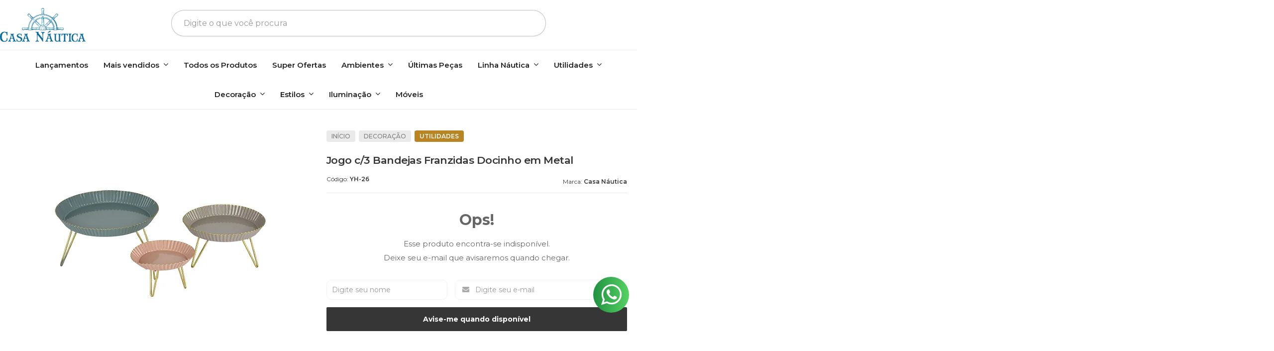

--- FILE ---
content_type: text/html; charset=utf-8
request_url: https://www.casanautica.com.br/jogo-c3-bandejas-franzidas-docinho-em-metal
body_size: 32186
content:

<!DOCTYPE html>
<html lang="pt-br">
  <head>
    <meta charset="utf-8">
    <meta content='width=device-width, initial-scale=1.0, maximum-scale=2.0' name='viewport' />
    <title>Jogo c/3 Bandejas Franzidas Docinho em Metal - Casa Náutica</title>
    <meta http-equiv="X-UA-Compatible" content="IE=edge">
    <meta name="generator" content="Loja Integrada" />

    <link rel="dns-prefetch" href="https://cdn.awsli.com.br/">
    <link rel="preconnect" href="https://cdn.awsli.com.br/">
    <link rel="preconnect" href="https://fonts.googleapis.com">
    <link rel="preconnect" href="https://fonts.gstatic.com" crossorigin>

    
  
      <meta property="og:url" content="https://www.casanautica.com.br/jogo-c3-bandejas-franzidas-docinho-em-metal" />
      <meta property="og:type" content="website" />
      <meta property="og:site_name" content="Casa Náutica" />
      <meta property="og:locale" content="pt_BR" />
    
  <!-- Metadata para o facebook -->
  <meta property="og:type" content="website" />
  <meta property="og:title" content="Jogo c/3 Bandejas Franzidas Docinho em Metal" />
  <meta property="og:image" content="https://cdn.awsli.com.br/800x800/1343/1343262/produto/79913698/b65f207085.jpg" />
  <meta name="twitter:card" content="product" />
  
  <meta name="twitter:domain" content="www.casanautica.com.br" />
  <meta name="twitter:url" content="https://www.casanautica.com.br/jogo-c3-bandejas-franzidas-docinho-em-metal?utm_source=twitter&utm_medium=twitter&utm_campaign=twitter" />
  <meta name="twitter:title" content="Jogo c/3 Bandejas Franzidas Docinho em Metal" />
  <meta name="twitter:description" content="DESCRIÇÃO: Acessórios decorativos dão charme e sofisticação ao ambiente, cada detalhe faz toda diferença. Produto produzido com materiais de excelente qualidade para personalizar o espaço com criatividade e inovação. INFORMAÇÕES: Grande Altura: 13 cm Largura: 25 cm Profundidade: 25 cm Médio Altura: 11 cm Largura: 20 cm Profundidade: 20 cm Pequeno Altura: 8 cm Largura: 14 cm Profundidade: 14 cm Cores do Produto: Azul, cinza e rosa Material/Composição: Metal Conteúdo da Embalagem: 3 peças Outras Observações: - Disponibilidade: Disponível! Compre agora!" />
  <meta name="twitter:image" content="https://cdn.awsli.com.br/300x300/1343/1343262/produto/79913698/b65f207085.jpg" />
  <meta name="twitter:label1" content="Código" />
  <meta name="twitter:data1" content="YH-26" />
  <meta name="twitter:label2" content="Disponibilidade" />
  <meta name="twitter:data2" content="Indisponível" />


    
  
    <script>
      setTimeout(function() {
        if (typeof removePageLoading === 'function') {
          removePageLoading();
        };
      }, 7000);
    </script>
  



    

  

    <link rel="canonical" href="https://www.casanautica.com.br/jogo-c3-bandejas-franzidas-docinho-em-metal" />
  



  <meta name="description" content="DESCRIÇÃO: Acessórios decorativos dão charme e sofisticação ao ambiente, cada detalhe faz toda diferença. Produto produzido com materiais de excelente qualidade para personalizar o espaço com criatividade e inovação. INFORMAÇÕES: Grande Altura: 13 cm Largura: 25 cm Profundidade: 25 cm Médio Altura: 11 cm Largura: 20 cm Profundidade: 20 cm Pequeno Altura: 8 cm Largura: 14 cm Profundidade: 14 cm Cores do Produto: Azul, cinza e rosa Material/Composição: Metal Conteúdo da Embalagem: 3 peças Outras Observações: - Disponibilidade: Disponível! Compre agora!" />
  <meta property="og:description" content="DESCRIÇÃO: Acessórios decorativos dão charme e sofisticação ao ambiente, cada detalhe faz toda diferença. Produto produzido com materiais de excelente qualidade para personalizar o espaço com criatividade e inovação. INFORMAÇÕES: Grande Altura: 13 cm Largura: 25 cm Profundidade: 25 cm Médio Altura: 11 cm Largura: 20 cm Profundidade: 20 cm Pequeno Altura: 8 cm Largura: 14 cm Profundidade: 14 cm Cores do Produto: Azul, cinza e rosa Material/Composição: Metal Conteúdo da Embalagem: 3 peças Outras Observações: - Disponibilidade: Disponível! Compre agora!" />







  <meta name="robots" content="index, follow" />



    
      
        <link rel="shortcut icon" href="https://cdn.awsli.com.br/1343/1343262/favicon/44b461c020.png" />
      
      <link rel="icon" href="https://cdn.awsli.com.br/1343/1343262/favicon/44b461c020.png" sizes="192x192">
    
    

    
      <link rel="stylesheet" href="https://cdn.awsli.com.br/production/static/loja/estrutura/v1/css/all.min.css?v=77214d8" type="text/css">
    
    <!--[if lte IE 8]><link rel="stylesheet" href="https://cdn.awsli.com.br/production/static/loja/estrutura/v1/css/ie-fix.min.css" type="text/css"><![endif]-->
    <!--[if lte IE 9]><style type="text/css">.lateral-fulbanner { position: relative; }</style><![endif]-->

    

    
    
      <link href="https://fonts.googleapis.com/css2?family=Open%20Sans:wght@300;400;600;700&display=swap" rel="stylesheet">
    

    
      <link rel="stylesheet" href="https://cdn.awsli.com.br/production/static/loja/estrutura/v1/css/bootstrap-responsive.css?v=77214d8" type="text/css">
      <link rel="stylesheet" href="https://cdn.awsli.com.br/production/static/loja/estrutura/v1/css/style-responsive.css?v=77214d8">
    

    <link rel="stylesheet" href="/tema.css?v=20251017-154636">

    

    <script type="text/javascript">
      var LOJA_ID = 1343262;
      var MEDIA_URL = "https://cdn.awsli.com.br/";
      var API_URL_PUBLIC = 'https://api.awsli.com.br/';
      
        var CARRINHO_PRODS = [];
      
      var ENVIO_ESCOLHIDO = 0;
      var ENVIO_ESCOLHIDO_CODE = 0;
      var CONTRATO_INTERNACIONAL = false;
      var CONTRATO_BRAZIL = !CONTRATO_INTERNACIONAL;
      var IS_STORE_ASYNC = true;
      var IS_CLIENTE_ANONIMO = false;
    </script>

    

    <!-- Editor Visual -->
    

    <script>
      

      const isPreview = JSON.parse(sessionStorage.getItem('preview', true));
      if (isPreview) {
        const url = location.href
        location.search === '' && url + (location.search = '?preview=None')
      }
    </script>

    
      <script src="https://cdn.awsli.com.br/production/static/loja/estrutura/v1/js/all.min.js?v=77214d8"></script>
    
    <!-- HTML5 shim and Respond.js IE8 support of HTML5 elements and media queries -->
    <!--[if lt IE 9]>
      <script src="https://oss.maxcdn.com/html5shiv/3.7.2/html5shiv.min.js"></script>
      <script src="https://oss.maxcdn.com/respond/1.4.2/respond.min.js"></script>
    <![endif]-->

    <link rel="stylesheet" href="https://cdn.awsli.com.br/production/static/loja/estrutura/v1/css/slick.min.css" type="text/css">
    <script src="https://cdn.awsli.com.br/production/static/loja/estrutura/v1/js/slick.min.js?v=77214d8"></script>
    <link rel="stylesheet" href="https://cdn.awsli.com.br/production/static/css/jquery.fancybox.min.css" type="text/css" />
    <script src="https://cdn.awsli.com.br/production/static/js/jquery/jquery.fancybox.pack.min.js"></script>

    
    

  
  <link rel="stylesheet" href="https://cdn.awsli.com.br/production/static/loja/estrutura/v1/css/imagezoom.min.css" type="text/css">
  <script src="https://cdn.awsli.com.br/production/static/loja/estrutura/v1/js/jquery.imagezoom.min.js"></script>

  <script type="text/javascript">
    var PRODUTO_ID = '79913698';
    var URL_PRODUTO_FRETE_CALCULAR = 'https://www.casanautica.com.br/carrinho/frete';
    var variacoes = undefined;
    var grades = undefined;
    var imagem_grande = "https://cdn.awsli.com.br/2500x2500/1343/1343262/produto/79913698/b65f207085.jpg";
    var produto_grades_imagens = {};
    var produto_preco_sob_consulta = false;
    var produto_preco = 358.00;
  </script>
  <script type="text/javascript" src="https://cdn.awsli.com.br/production/static/loja/estrutura/v1/js/produto.min.js?v=77214d8"></script>
  <script type="text/javascript" src="https://cdn.awsli.com.br/production/static/loja/estrutura/v1/js/eventos-pixel-produto.min.js?v=77214d8"></script>


    
      
        <script>
  (function(i,s,o,g,r,a,m){i['GoogleAnalyticsObject']=r;i[r]=i[r]||function(){
  (i[r].q=i[r].q||[]).push(arguments)},i[r].l=1*new Date();a=s.createElement(o),
  m=s.getElementsByTagName(o)[0];a.async=1;a.src=g;m.parentNode.insertBefore(a,m)
  })(window,document,'script','//www.google-analytics.com/analytics.js','ga');

  ga('create', 'UA-164824223-1', document.domain.replace(/^(www|store|loja)\./,''));
  ga('require', 'displayfeatures');
  
  
    ga('set', 'ecomm_prodid', 'YH-26');
    ga('set', 'ecomm_pagetype', 'product');
    
      ga('set', 'ecomm_totalvalue', '358.0');
    
  
  
  
  ga('send', 'pageview');
</script>

      
        <!-- Facebook Pixel Code -->
<script>
!function(f,b,e,v,n,t,s){if(f.fbq)return;n=f.fbq=function(){n.callMethod?
n.callMethod.apply(n,arguments):n.queue.push(arguments)};if(!f._fbq)f._fbq=n;
n.push=n;n.loaded=!0;n.version='2.0';n.queue=[];t=b.createElement(e);t.async=!0;
t.src=v;s=b.getElementsByTagName(e)[0];s.parentNode.insertBefore(t,s)}(window,
document,'script','https://connect.facebook.net/en_US/fbevents.js');

fbq('init', '269982660886921');
fbq('track', "PageView");


  fbq('track', 'ViewContent', {
    
      content_type: 'product',
    
    content_ids: ['YH-26'],
    content_name: 'Jogo c/3 Bandejas Franzidas Docinho em Metal',
    value: 358.00,
    currency: 'BRL'
  });



</script>
<noscript><img height="1" width="1" style="display:none"
src="https://www.facebook.com/tr?id=269982660886921&ev=PageView&noscript=1"
/></noscript>
<!-- End Facebook Pixel Code -->
      
        <!-- Global site tag (gtag.js) - Google Analytics -->
<script async src="https://www.googletagmanager.com/gtag/js?l=LIgtagDataLayer&id=G-Y70WSL05CM"></script>
<script>
  window.LIgtagDataLayer = window.LIgtagDataLayer || [];
  function LIgtag(){LIgtagDataLayer.push(arguments);}
  LIgtag('js', new Date());

  LIgtag('set', {
    'currency': 'BRL',
    'country': 'BR'
  });
  LIgtag('config', 'G-Y70WSL05CM');
  LIgtag('config', 'AW-11166094186');

  if(window.performance) {
    var timeSincePageLoad = Math.round(performance.now());
    LIgtag('event', 'timing_complete', {
      'name': 'load',
      'time': timeSincePageLoad
    });
  }

  $(document).on('li_view_home', function(_, eventID) {
    LIgtag('event', 'view_home');
  });

  $(document).on('li_select_product', function(_, eventID, data) {
    LIgtag('event', 'select_item', data);
  });

  $(document).on('li_start_contact', function(_, eventID, value) {
    LIgtag('event', 'start_contact', {
      value
    });
  });

  $(document).on('li_view_catalog', function(_, eventID) {
    LIgtag('event', 'view_catalog');
  });

  $(document).on('li_search', function(_, eventID, search_term) {
    LIgtag('event', 'search', {
      search_term
    });
  });

  $(document).on('li_filter_products', function(_, eventID, data) {
    LIgtag('event', 'filter_products', data);
  });

  $(document).on('li_sort_products', function(_, eventID, value) {
    LIgtag('event', 'sort_products', {
      value
    });
  });

  $(document).on('li_view_product', function(_, eventID, item) {
    LIgtag('event', 'view_item', {
      items: [item]
    });
  });

  $(document).on('li_select_variation', function(_, eventID, data) {
    LIgtag('event', 'select_variation', data);
  });

  $(document).on('li_calculate_shipping', function(_, eventID, data) {
    LIgtag('event', 'calculate_shipping', {
      zipcode: data.zipcode
    });
  });

  $(document).on('li_view_cart', function(_, eventID, data) {
    LIgtag('event', 'view_cart', data);
  });

  $(document).on('li_add_to_cart', function(_, eventID, data) {
    LIgtag('event', 'add_to_cart', {
      items: data.items
    });
  });

  $(document).on('li_apply_coupon', function(_, eventID, value) {
    LIgtag('event', 'apply_coupon', {
      value
    });
  });

  $(document).on('li_change_quantity', function(_, eventID, item) {
    LIgtag('event', 'change_quantity', {
      items: [item]
    });
  });

  $(document).on('li_remove_from_cart', function(_, eventID, item) {
    LIgtag('event', 'remove_from_cart', {
      items: [item]
    });
  });

  $(document).on('li_return_home', function(_, eventID) {
    LIgtag('event', 'return_home');
  });

  $(document).on('li_view_checkout', function(_, eventID, data) {
    LIgtag('event', 'begin_checkout', data);
  });

  $(document).on('li_login', function(_, eventID) {
    LIgtag('event', 'login');
  });

  $(document).on('li_change_address', function(_, eventID, value) {
    LIgtag('event', 'change_address', {
      value
    });
  });

  $(document).on('li_change_shipping', function(_, eventID, data) {
    LIgtag('event', 'add_shipping_info', data);
  });

  $(document).on('li_change_payment', function(_, eventID, data) {
    LIgtag('event', 'add_payment_info', data);
  });

  $(document).on('li_start_purchase', function(_, eventID) {
    LIgtag('event', 'start_purchase');
  });

  $(document).on('li_checkout_error', function(_, eventID, value) {
    LIgtag('event', 'checkout_error', {
      value
    });
  });

  $(document).on('li_purchase', function(_, eventID, data) {
    LIgtag('event', 'purchase', data);

    
      LIgtag('event', 'conversion', {
        send_to: 'AW-11166094186/3-RSCMu_8psYEOqmtMwp',
        value: data.value,
        currency: data.currency,
        transaction_id: data.transaction_id
      });
    
  });
</script>
      
        
      
        
      
    

    
<script>
  var url = '/_events/api/setEvent';

  var sendMetrics = function(event, user = {}) {
    var unique_identifier = uuidv4();

    try {
      var data = {
        request: {
          id: unique_identifier,
          environment: 'production'
        },
        store: {
          id: 1343262,
          name: 'Casa Náutica',
          test_account: false,
          has_meta_app: window.has_meta_app ?? false,
          li_search: true
        },
        device: {
          is_mobile: /Mobi/.test(window.navigator.userAgent),
          user_agent: window.navigator.userAgent,
          ip: '###device_ip###'
        },
        page: {
          host: window.location.hostname,
          path: window.location.pathname,
          search: window.location.search,
          type: 'product',
          title: document.title,
          referrer: document.referrer
        },
        timestamp: '###server_timestamp###',
        user_timestamp: new Date().toISOString(),
        event,
        origin: 'store'
      };

      if (window.performance) {
        var [timing] = window.performance.getEntriesByType('navigation');

        data['time'] = {
          server_response: Math.round(timing.responseStart - timing.requestStart)
        };
      }

      var _user = {},
          user_email_cookie = $.cookie('user_email'),
          user_data_cookie = $.cookie('LI-UserData');

      if (user_email_cookie) {
        var user_email = decodeURIComponent(user_email_cookie);

        _user['email'] = user_email;
      }

      if (user_data_cookie) {
        var user_data = JSON.parse(user_data_cookie);

        _user['logged'] = user_data.logged;
        _user['id'] = user_data.id ?? undefined;
      }

      $.each(user, function(key, value) {
        _user[key] = value;
      });

      if (!$.isEmptyObject(_user)) {
        data['user'] = _user;
      }

      try {
        var session_identifier = $.cookie('li_session_identifier');

        if (!session_identifier) {
          session_identifier = uuidv4();
        };

        var expiration_date = new Date();

        expiration_date.setTime(expiration_date.getTime() + (30 * 60 * 1000)); // 30 minutos

        $.cookie('li_session_identifier', session_identifier, {
          expires: expiration_date,
          path: '/'
        });

        data['session'] = {
          id: session_identifier
        };
      } catch (err) { }

      try {
        var user_session_identifier = $.cookie('li_user_session_identifier');

        if (!user_session_identifier) {
          user_session_identifier = uuidv4();

          $.cookie('li_user_session_identifier', user_session_identifier, {
            path: '/'
          });
        };

        data['user_session'] = {
          id: user_session_identifier
        };
      } catch (err) { }

      var _cookies = {},
          fbc = $.cookie('_fbc'),
          fbp = $.cookie('_fbp');

      if (fbc) {
        _cookies['fbc'] = fbc;
      }

      if (fbp) {
        _cookies['fbp'] = fbp;
      }

      if (!$.isEmptyObject(_cookies)) {
        data['session']['cookies'] = _cookies;
      }

      try {
        var ab_test_cookie = $.cookie('li_ab_test_running');

        if (ab_test_cookie) {
          var ab_test = JSON.parse(atob(ab_test_cookie));

          if (ab_test.length) {
            data['store']['ab_test'] = ab_test;
          }
        }
      } catch (err) { }

      var _utm = {};

      $.each(sessionStorage, function(key, value) {
        if (key.startsWith('utm_')) {
          var name = key.split('_')[1];

          _utm[name] = value;
        }
      });

      if (!$.isEmptyObject(_utm)) {
        data['session']['utm'] = _utm;
      }

      var controller = new AbortController();

      setTimeout(function() {
        controller.abort();
      }, 5000);

      fetch(url, {
        keepalive: true,
        method: 'POST',
        headers: {
          'Content-Type': 'application/json'
        },
        body: JSON.stringify({ data }),
        signal: controller.signal
      });
    } catch (err) { }

    return unique_identifier;
  }
</script>

    
<script>
  (function() {
    var initABTestHandler = function() {
      try {
        if ($.cookie('li_ab_test_running')) {
          return
        };
        var running_tests = [];

        
        
        
        

        var running_tests_to_cookie = JSON.stringify(running_tests);
        running_tests_to_cookie = btoa(running_tests_to_cookie);
        $.cookie('li_ab_test_running', running_tests_to_cookie, {
          path: '/'
        });

        
        if (running_tests.length > 0) {
          setTimeout(function() {
            $.ajax({
              url: "/conta/status"
            });
          }, 500);
        };

      } catch (err) { }
    }
    setTimeout(initABTestHandler, 500);
  }());
</script>

    
<script>
  $(function() {
    // Clicar em um produto
    $('.listagem-item').click(function() {
      var row, column;

      var $list = $(this).closest('[data-produtos-linha]'),
          index = $(this).closest('li').index();

      if($list.find('.listagem-linha').length === 1) {
        var productsPerRow = $list.data('produtos-linha');

        row = Math.floor(index / productsPerRow) + 1;
        column = (index % productsPerRow) + 1;
      } else {
        row = $(this).closest('.listagem-linha').index() + 1;
        column = index + 1;
      }

      var body = {
        item_id: $(this).attr('data-id'),
        item_sku: $(this).find('.produto-sku').text(),
        item_name: $(this).find('.nome-produto').text().trim(),
        item_row: row,
        item_column: column
      };

      var eventID = sendMetrics({
        type: 'event',
        name: 'select_product',
        data: body
      });

      $(document).trigger('li_select_product', [eventID, body]);
    });

    // Clicar no "Fale Conosco"
    $('#modalContato').on('show', function() {
      var value = 'Fale Conosco';

      var eventID = sendMetrics({
        type: 'event',
        name: 'start_contact',
        data: { text: value }
      });

      $(document).trigger('li_start_contact', [eventID, value]);
    });

    // Clicar no WhatsApp
    $('.li-whatsapp a').click(function() {
      var value = 'WhatsApp';

      var eventID = sendMetrics({
        type: 'event',
        name: 'start_contact',
        data: { text: value }
      });

      $(document).trigger('li_start_contact', [eventID, value]);
    });

    
      // Visualizar o produto
      var body = {
        item_id: '79913698',
        item_sku: 'YH-26',
        item_name: 'Jogo c/3 Bandejas Franzidas Docinho em Metal',
        item_category: 'Utilidades',
        item_type: 'product',
        
          full_price: 358.00,
          promotional_price: null,
          price: 358.00,
        
        quantity: 1
      };

      var params = new URLSearchParams(window.location.search),
          recommendation_shelf = null,
          recommendation = {};

      if (
        params.has('recomendacao_id') &&
        params.has('email_ref') &&
        params.has('produtos_recomendados')
      ) {
        recommendation['email'] = {
          id: params.get('recomendacao_id'),
          email_id: params.get('email_ref'),
          products: $.map(params.get('produtos_recomendados').split(','), function(value) {
            return parseInt(value)
          })
        };
      }

      if (recommendation_shelf) {
        recommendation['shelf'] = recommendation_shelf;
      }

      if (!$.isEmptyObject(recommendation)) {
        body['recommendation'] = recommendation;
      }

      var eventID = sendMetrics({
        type: 'pageview',
        name: 'view_product',
        data: body
      });

      $(document).trigger('li_view_product', [eventID, body]);

      // Calcular frete
      $('#formCalcularCep').submit(function() {
        $(document).ajaxSuccess(function(event, xhr, settings) {
          try {
            var url = new URL(settings.url);

            if(url.pathname !== '/carrinho/frete') return;

            var data = xhr.responseJSON;

            if(data.error) return;

            var params = url.searchParams;

            var body = {
              zipcode: params.get('cep'),
              deliveries: $.map(data, function(delivery) {
                if(delivery.msgErro) return;

                return {
                  id: delivery.id,
                  name: delivery.name,
                  price: delivery.price,
                  delivery_time: delivery.deliveryTime
                };
              })
            };

            var eventID = sendMetrics({
              type: 'event',
              name: 'calculate_shipping',
              data: body
            });

            $(document).trigger('li_calculate_shipping', [eventID, body]);

            $(document).off('ajaxSuccess');
          } catch(error) {}
        });
      });

      // Visualizar compre junto
      $(document).on('buy_together_ready', function() {
        var $buyTogether = $('.compre-junto');

        var observer = new IntersectionObserver(function(entries) {
          entries.forEach(function(entry) {
            if(entry.isIntersecting) {
              var body = {
                title: $buyTogether.find('.compre-junto__titulo').text(),
                id: $buyTogether.data('id'),
                items: $buyTogether.find('.compre-junto__produto').map(function() {
                  var $product = $(this);

                  return {
                    item_id: $product.attr('data-id'),
                    item_sku: $product.attr('data-code'),
                    item_name: $product.find('.compre-junto__nome').text(),
                    full_price: $product.find('.compre-junto__preco--regular').data('price') || null,
                    promotional_price: $product.find('.compre-junto__preco--promocional').data('price') || null
                  };
                }).get()
              };

              var eventID = sendMetrics({
                type: 'event',
                name: 'view_buy_together',
                data: body
              });

              $(document).trigger('li_view_buy_together', [eventID, body]);

              observer.disconnect();
            }
          });
        }, { threshold: 1.0 });

        observer.observe($buyTogether.get(0));

        $('.compre-junto__atributo--grade').click(function(event) {
          if(!event.originalEvent) return;

          var body = {
            grid_name: $(this).closest('.compre-junto__atributos').data('grid'),
            variation_name: $(this).data('variation')
          };

          var eventID = sendMetrics({
            type: 'event',
            name: 'select_buy_together_variation',
            data: body
          });

          $(document).trigger('li_select_buy_together_variation', [eventID, body]);
        });

        $('.compre-junto__atributo--lista').change(function(event) {
          if(!event.originalEvent) return;

          var $selectedOption = $(this).find('option:selected');

          if(!$selectedOption.is('[value]')) return;

          var body = {
            grid_name: $(this).closest('.compre-junto__atributos').data('grid'),
            variation_name: $selectedOption.text()
          };

          var eventID = sendMetrics({
            type: 'event',
            name: 'select_buy_together_variation',
            data: body
          });

          $(document).trigger('li_select_buy_together_variation', [eventID, body]);
        });
      });

      // Selecionar uma variação
      $('.atributo-item').click(function(event) {
        if(!event.originalEvent) return;

        var body = {
          grid_name: $(this).data('grade-nome'),
          variation_name: $(this).data('variacao-nome')
        };

        var eventID = sendMetrics({
          type: 'event',
          name: 'select_variation',
          data: body
        });

        $(document).trigger('li_select_variation', [eventID, body]);
      });
    
  });
</script>


    
	<!-- Google Merchant verificação -->
  
      <meta name="google-site-verification" content="yGyUxynHMjYo1ifGcaOJbhPhciIZSeD5Slcs0w4KKhU" />
  

	<!-- lojaintegrada-google-shopping -->
  
      <meta name="google-site-verification" content="yGyUxynHMjYo1ifGcaOJbhPhciIZSeD5Slcs0w4KKhU" />
  

	<!-- Pinterest Feed Site -->
  
      <meta name="p:domain_verify" content="8e55b6a8951577ed3737a6ae3de8e41b"/>
  

	<!-- Tag do Google Ads -->
  
      <!-- Global site tag (gtag.js) - Google Ads: 646471991 -->
<script src="https://www.googletagmanager.com/gtag/js?id=AW-646471991" async></script>
<script>
  window.dataLayer = window.dataLayer || [];
  function gtag(){dataLayer.push(arguments);}
  gtag('js', new Date());

  gtag('config', 'AW-646471991');
</script>

<script>
  gtag('event', 'page_view', {
    'send_to': 'AW-646471991',
    'value': 'replace with value',
    'items': [{
      'id': 'replace with value',
      'google_business_vertical': 'retail'
    }]
  });
</script>
  

	<!-- hotjar -->
  
      <!-- Hotjar Tracking Code for https://www.casanautica.com.br/ -->
<script>
    (function(h,o,t,j,a,r){
        h.hj=h.hj||function(){(h.hj.q=h.hj.q||[]).push(arguments)};
        h._hjSettings={hjid:1870106,hjsv:6};
        a=o.getElementsByTagName('head')[0];
        r=o.createElement('script');r.async=1;
        r.src=t+h._hjSettings.hjid+j+h._hjSettings.hjsv;
        a.appendChild(r);
    })(window,document,'https://static.hotjar.com/c/hotjar-','.js?sv=');
</script>
  

	<!-- Cartstack Performa.ai -->
  
      <!-- Start of CartStack API Script -->
<script data-cfasync="false" async="false" id="cartstack" src="https://app.cartstack.com.br/activeAPI/load.js" type="text/javascript"></script>
<!-- End of CartStack API Script -->
<!-- Start of Conectiva.io -->
<script data-cfasync="false" async="false" id="xengine" src="https://conectiva.io/XEngine/loader.js" type="text/javascript"></script>
<!-- End of Conectiva.io -->
  

	<!-- FIX CUSTOM CASANAUTICA -->
  
      <script src="https://cdn.awsli.com.br/2591/2591260/arquivos/fix-custom-casa-nauticav-1.js"></script>
<link rel="stylesheet" href="https://cdn.awsli.com.br/2591/2591260/arquivos/fix-custom-casa-nautica.css"/>
  

	<!-- Microsoft Clarity -->
  
      <script type="text/javascript">
    (function(c,l,a,r,i,t,y){
        c[a]=c[a]||function(){(c[a].q=c[a].q||[]).push(arguments)};
        t=l.createElement(r);t.async=1;t.src="https://www.clarity.ms/tag/"+i;
        y=l.getElementsByTagName(r)[0];y.parentNode.insertBefore(t,y);
    })(window, document, "clarity", "script", "mioorzhn9x");
</script>
  


    
      
    

    
      <link rel="stylesheet" href="/avancado.css?v=20251017-154636" type="text/css" />
    

    

    
  <link rel="manifest" href="/manifest.json" />




  </head>
  <body class="pagina-produto produto-79913698   ">
    <div id="fb-root"></div>
    
  
    <div id="full-page-loading">
      <div class="conteiner" style="height: 100%;">
        <div class="loading-placeholder-content">
          <div class="loading-placeholder-effect loading-placeholder-header"></div>
          <div class="loading-placeholder-effect loading-placeholder-body"></div>
        </div>
      </div>
      <script>
        var is_full_page_loading = true;
        function removePageLoading() {
          if (is_full_page_loading) {
            try {
              $('#full-page-loading').remove();
            } catch(e) {}
            try {
              var div_loading = document.getElementById('full-page-loading');
              if (div_loading) {
                div_loading.remove();
              };
            } catch(e) {}
            is_full_page_loading = false;
          };
        };
        $(function() {
          setTimeout(function() {
            removePageLoading();
          }, 1);
        });
      </script>
      <style>
        #full-page-loading { position: fixed; z-index: 9999999; margin: auto; top: 0; left: 0; bottom: 0; right: 0; }
        #full-page-loading:before { content: ''; display: block; position: fixed; top: 0; left: 0; width: 100%; height: 100%; background: rgba(255, 255, 255, .98); background: radial-gradient(rgba(255, 255, 255, .99), rgba(255, 255, 255, .98)); }
        .loading-placeholder-content { height: 100%; display: flex; flex-direction: column; position: relative; z-index: 1; }
        .loading-placeholder-effect { background-color: #F9F9F9; border-radius: 5px; width: 100%; animation: pulse-loading 1.5s cubic-bezier(0.4, 0, 0.6, 1) infinite; }
        .loading-placeholder-content .loading-placeholder-body { flex-grow: 1; margin-bottom: 30px; }
        .loading-placeholder-content .loading-placeholder-header { height: 20%; min-height: 100px; max-height: 200px; margin: 30px 0; }
        @keyframes pulse-loading{50%{opacity:.3}}
      </style>
    </div>
  



    
      
        


<div class="barra-inicial fundo-secundario">
  <div class="conteiner">
    <div class="row-fluid">
      <div class="lista-redes span3 hidden-phone">
        
          <ul>
            
              <li>
                <a href="https://facebook.com/casanauticadecor" target="_blank" aria-label="Siga nos no Facebook"><i class="icon-facebook"></i></a>
              </li>
            
            
            
            
            
              <li>
                <a href="https://instagram.com/casanauticadecor" target="_blank" aria-label="Siga nos no Instagram"><i class="icon-instagram"></i></a>
              </li>
            
            
              <li>
                <a href="https://pinterest.com/lojacasanautica" target="_blank" aria-label="Siga nos no Pinterest"><i class="icon-pinterest"></i></a>
              </li>
            
            
          </ul>
        
      </div>
      <div class="canais-contato span9">
        <ul>
          <li class="hidden-phone">
            <a href="#modalContato" data-toggle="modal" data-target="#modalContato">
              <i class="icon-comment"></i>
              Fale Conosco
            </a>
          </li>
          
            <li>
              <span>
                <i class="icon-phone"></i>Telefone: (41) 99611-1832
              </span>
            </li>
          
          
            <li class="tel-whatsapp">
              <span>
                <i class="fa fa-whatsapp"></i>Whatsapp: (41) 99611-1832
              </span>
            </li>
          
          
        </ul>
      </div>
    </div>
  </div>
</div>

      
    

    <div class="conteiner-principal">
      
        
          
<div id="cabecalho">

  <div class="atalhos-mobile visible-phone fundo-secundario borda-principal">
    <ul>

      <li><a href="https://www.casanautica.com.br/" class="icon-home"> </a></li>
      
      <li class="fundo-principal"><a href="https://www.casanautica.com.br/carrinho/index" class="icon-shopping-cart"> </a></li>
      
      
        <li class="menu-user-logged" style="display: none;"><a href="https://www.casanautica.com.br/conta/logout" class="icon-signout menu-user-logout"> </a></li>
      
      
      <li><a href="https://www.casanautica.com.br/conta/index" class="icon-user"> </a></li>
      
      <li class="vazia"><span>&nbsp;</span></li>

    </ul>
  </div>

  <div class="conteiner">
    <div class="row-fluid">
      <div class="span3">
        <h2 class="logo cor-secundaria">
          <a href="https://www.casanautica.com.br/" title="Casa Náutica">
            
            <img src="https://cdn.awsli.com.br/400x300/1343/1343262/logo/4c2122a42d.png" alt="Casa Náutica" />
            
          </a>
        </h2>


      </div>

      <div class="conteudo-topo span9">
        <div class="superior row-fluid hidden-phone">
          <div class="span8">
            
              
                <div class="btn-group menu-user-logged" style="display: none;">
                  <a href="https://www.casanautica.com.br/conta/index" class="botao secundario pequeno dropdown-toggle" data-toggle="dropdown">
                    Olá, <span class="menu-user-name"></span>
                    <span class="icon-chevron-down"></span>
                  </a>
                  <ul class="dropdown-menu">
                    <li>
                      <a href="https://www.casanautica.com.br/conta/index" title="Minha conta">Minha conta</a>
                    </li>
                    
                      <li>
                        <a href="https://www.casanautica.com.br/conta/pedido/listar" title="Minha conta">Meus pedidos</a>
                      </li>
                    
                    <li>
                      <a href="https://www.casanautica.com.br/conta/favorito/listar" title="Meus favoritos">Meus favoritos</a>
                    </li>
                    <li>
                      <a href="https://www.casanautica.com.br/conta/logout" title="Sair" class="menu-user-logout">Sair</a>
                    </li>
                  </ul>
                </div>
              
              
                <a href="https://www.casanautica.com.br/conta/login" class="bem-vindo cor-secundaria menu-user-welcome">
                  Bem-vindo, <span class="cor-principal">identifique-se</span> para fazer pedidos
                </a>
              
            
          </div>
          <div class="span4">
            <ul class="acoes-conta borda-alpha">
              
                <li>
                  <i class="icon-list fundo-principal"></i>
                  <a href="https://www.casanautica.com.br/conta/pedido/listar" class="cor-secundaria">Meus Pedidos</a>
                </li>
              
              
                <li>
                  <i class="icon-user fundo-principal"></i>
                  <a href="https://www.casanautica.com.br/conta/index" class="cor-secundaria">Minha Conta</a>
                </li>
              
            </ul>
          </div>
        </div>

        <div class="inferior row-fluid ">
          <div class="span8 busca-mobile">
            <a href="javascript:;" class="atalho-menu visible-phone icon-th botao principal"> </a>

            <div class="busca borda-alpha">
              <form id="form-buscar" action="/buscar" method="get">
                <input id="auto-complete" type="text" name="q" placeholder="Digite o que você procura" value="" autocomplete="off" maxlength="255" />
                <button class="botao botao-busca icon-search fundo-secundario" aria-label="Buscar"></button>
              </form>
            </div>

          </div>

          
            <div class="span4 hidden-phone">
              

  <div class="carrinho vazio">
    
      <a href="https://www.casanautica.com.br/carrinho/index">
        <i class="icon-shopping-cart fundo-principal"></i>
        <strong class="qtd-carrinho titulo cor-secundaria" style="display: none;">0</strong>
        <span style="display: none;">
          
            <b class="titulo cor-secundaria"><span>Meu Carrinho</span></b>
          
          <span class="cor-secundaria">Produtos adicionados</span>
        </span>
        
          <span class="titulo cor-secundaria vazio-text">Carrinho vazio</span>
        
      </a>
    
    <div class="carrinho-interno-ajax"></div>
  </div>
  
<div class="minicart-placeholder" style="display: none;">
  <div class="carrinho-interno borda-principal">
    <ul>
      <li class="minicart-item-modelo">
        
          <div class="preco-produto com-promocao destaque-parcela ">
            <div>
              <s class="preco-venda">
                R$ --PRODUTO_PRECO_DE--
              </s>
              <strong class="preco-promocional cor-principal">
                R$ --PRODUTO_PRECO_POR--
              </strong>
            </div>
          </div>
        
        <a data-href="--PRODUTO_URL--" class="imagem-produto">
          <img data-src="https://cdn.awsli.com.br/64x64/--PRODUTO_IMAGEM--" alt="--PRODUTO_NOME--" />
        </a>
        <a data-href="--PRODUTO_URL--" class="nome-produto cor-secundaria">
          --PRODUTO_NOME--
        </a>
        <div class="produto-sku hide">--PRODUTO_SKU--</div>
      </li>
    </ul>
    <div class="carrinho-rodape">
      <span class="carrinho-info">
        
          <i>--CARRINHO_QUANTIDADE-- produto no carrinho</i>
        
        
          
            <span class="carrino-total">
              Total: <strong class="titulo cor-principal">R$ --CARRINHO_TOTAL_ITENS--</strong>
            </span>
          
        
      </span>
      <a href="https://www.casanautica.com.br/carrinho/index" class="botao principal">
        
          <i class="icon-shopping-cart"></i>Ir para o carrinho
        
      </a>
    </div>
  </div>
</div>



            </div>
          
        </div>

      </div>
    </div>
    


  
    
      
<div class="menu superior">
  <ul class="nivel-um">
    


    

  


    
      <li class="categoria-id-4169109  borda-principal">
        <a href="https://www.casanautica.com.br/novidades" title="Lançamentos">
          <strong class="titulo cor-secundaria">Lançamentos</strong>
          
        </a>
        
      </li>
    
      <li class="categoria-id-22852475 com-filho borda-principal">
        <a href="https://www.casanautica.com.br/mais-vendidos" title="Mais vendidos">
          <strong class="titulo cor-secundaria">Mais vendidos</strong>
          
            <i class="icon-chevron-down fundo-secundario"></i>
          
        </a>
        
          <ul class="nivel-dois borda-alpha">
            

  <li class="categoria-id-22647527 ">
    <a href="https://www.casanautica.com.br/outlet" title="Destaques">
      
      Destaques
    </a>
    
  </li>


          </ul>
        
      </li>
    
      <li class="categoria-id-4179625  borda-principal">
        <a href="https://www.casanautica.com.br/todos-os-produtos" title="Todos os Produtos">
          <strong class="titulo cor-secundaria">Todos os Produtos</strong>
          
        </a>
        
      </li>
    
      <li class="categoria-id-8213639  borda-principal">
        <a href="https://www.casanautica.com.br/blacknovember" title="Super Ofertas">
          <strong class="titulo cor-secundaria">Super Ofertas</strong>
          
        </a>
        
      </li>
    
      <li class="categoria-id-4354685 com-filho borda-principal">
        <a href="https://www.casanautica.com.br/ambientes" title="Ambientes">
          <strong class="titulo cor-secundaria">Ambientes</strong>
          
            <i class="icon-chevron-down fundo-secundario"></i>
          
        </a>
        
          <ul class="nivel-dois borda-alpha">
            

  <li class="categoria-id-4354747 ">
    <a href="https://www.casanautica.com.br/banheiro" title="Banheiro">
      
      Banheiro
    </a>
    
  </li>

  <li class="categoria-id-4482631 ">
    <a href="https://www.casanautica.com.br/bar" title="Bar">
      
      Bar
    </a>
    
  </li>

  <li class="categoria-id-4354759 ">
    <a href="https://www.casanautica.com.br/cozinha" title="Cozinha">
      
      Cozinha
    </a>
    
  </li>

  <li class="categoria-id-4354793 ">
    <a href="https://www.casanautica.com.br/escritorio" title="Escritório">
      
      Escritório
    </a>
    
  </li>

  <li class="categoria-id-4354966 ">
    <a href="https://www.casanautica.com.br/garagem" title="Garagem">
      
      Garagem
    </a>
    
  </li>

  <li class="categoria-id-4354720 ">
    <a href="https://www.casanautica.com.br/jardim-e-varanda" title="Jardim e Varanda">
      
      Jardim e Varanda
    </a>
    
  </li>

  <li class="categoria-id-4354825 ">
    <a href="https://www.casanautica.com.br/quarto" title="Quarto">
      
      Quarto
    </a>
    
  </li>

  <li class="categoria-id-4354829 ">
    <a href="https://www.casanautica.com.br/sala" title="Sala">
      
      Sala
    </a>
    
  </li>


          </ul>
        
      </li>
    
      <li class="categoria-id-23249846  borda-principal">
        <a href="https://www.casanautica.com.br/ultimaspecas" title="Últimas Peças">
          <strong class="titulo cor-secundaria">Últimas Peças</strong>
          
        </a>
        
      </li>
    
      <li class="categoria-id-4287354 com-filho borda-principal">
        <a href="https://www.casanautica.com.br/linha-nautica" title="Linha Náutica">
          <strong class="titulo cor-secundaria">Linha Náutica</strong>
          
            <i class="icon-chevron-down fundo-secundario"></i>
          
        </a>
        
          <ul class="nivel-dois borda-alpha">
            

  <li class="categoria-id-4153474 ">
    <a href="https://www.casanautica.com.br/barcos-veleiros" title="Barcos &amp; Veleiros">
      
      Barcos &amp; Veleiros
    </a>
    
  </li>

  <li class="categoria-id-4153361 ">
    <a href="https://www.casanautica.com.br/parede" title="Decoração de Parede">
      
      Decoração de Parede
    </a>
    
  </li>

  <li class="categoria-id-4153362 ">
    <a href="https://www.casanautica.com.br/mesa" title="Enfeites de Mesa">
      
      Enfeites de Mesa
    </a>
    
  </li>

  <li class="categoria-id-10058030 ">
    <a href="https://www.casanautica.com.br/espelhos" title="Espelhos">
      
      Espelhos
    </a>
    
  </li>

  <li class="categoria-id-11548534 ">
    <a href="https://www.casanautica.com.br/mesa-posta" title="Mesa Posta">
      
      Mesa Posta
    </a>
    
  </li>

  <li class="categoria-id-4153380 ">
    <a href="https://www.casanautica.com.br/remos" title="Remos">
      
      Remos
    </a>
    
  </li>

  <li class="categoria-id-4169107 ">
    <a href="https://www.casanautica.com.br/utilidades" title="Utilidades">
      
      Utilidades
    </a>
    
  </li>


          </ul>
        
      </li>
    
      <li class="categoria-id-4303301 com-filho borda-principal">
        <a href="https://www.casanautica.com.br/utilidades-" title="Utilidades">
          <strong class="titulo cor-secundaria">Utilidades</strong>
          
            <i class="icon-chevron-down fundo-secundario"></i>
          
        </a>
        
          <ul class="nivel-dois borda-alpha">
            

  <li class="categoria-id-4317622 ">
    <a href="https://www.casanautica.com.br/bowls-e-canecas" title="Bowls e Canecas">
      
      Bowls e Canecas
    </a>
    
  </li>

  <li class="categoria-id-4318314 ">
    <a href="https://www.casanautica.com.br/latas-e-porta-objetos" title="Latas e Porta Objetos">
      
      Latas e Porta Objetos
    </a>
    
  </li>


          </ul>
        
      </li>
    
      <li class="categoria-id-4303217 com-filho borda-principal">
        <a href="https://www.casanautica.com.br/decoracao" title="Decoração">
          <strong class="titulo cor-secundaria">Decoração</strong>
          
            <i class="icon-chevron-down fundo-secundario"></i>
          
        </a>
        
          <ul class="nivel-dois borda-alpha">
            

  <li class="categoria-id-4303224 ">
    <a href="https://www.casanautica.com.br/categoria/4303224.html" title="Abridor de Garrafa">
      
      Abridor de Garrafa
    </a>
    
  </li>

  <li class="categoria-id-4303226 ">
    <a href="https://www.casanautica.com.br/categoria/4303226.html" title="Almofadas">
      
      Almofadas
    </a>
    
  </li>

  <li class="categoria-id-4303253 ">
    <a href="https://www.casanautica.com.br/categoria/4303253.html" title="Bandejas">
      
      Bandejas
    </a>
    
  </li>

  <li class="categoria-id-4303256 ">
    <a href="https://www.casanautica.com.br/categoria/4303256.html" title="Caixas">
      
      Caixas
    </a>
    
  </li>

  <li class="categoria-id-4303219 ">
    <a href="https://www.casanautica.com.br/categoria/4303219.html" title="Castiçais e Porta-Velas">
      
      Castiçais e Porta-Velas
    </a>
    
  </li>

  <li class="categoria-id-4317029 ">
    <a href="https://www.casanautica.com.br/caveiras" title="Caveiras">
      
      Caveiras
    </a>
    
  </li>

  <li class="categoria-id-4303261 ">
    <a href="https://www.casanautica.com.br/categoria/4303261.html" title="Cestas">
      
      Cestas
    </a>
    
  </li>

  <li class="categoria-id-5057565 ">
    <a href="https://www.casanautica.com.br/chaveiros" title="Chaveiros">
      
      Chaveiros
    </a>
    
  </li>

  <li class="categoria-id-5057524 ">
    <a href="https://www.casanautica.com.br/cofrinhos" title="Cofrinhos">
      
      Cofrinhos
    </a>
    
  </li>

  <li class="categoria-id-4303223 ">
    <a href="https://www.casanautica.com.br/categoria/4303223.html" title="Diversos Decoração">
      
      Diversos Decoração
    </a>
    
  </li>

  <li class="categoria-id-6993281 ">
    <a href="https://www.casanautica.com.br/categoria/enfeites-decorativos.html" title="Enfeites Decorativos">
      
      Enfeites Decorativos
    </a>
    
  </li>

  <li class="categoria-id-4303264 ">
    <a href="https://www.casanautica.com.br/categoria/4303264.html" title="Espelhos">
      
      Espelhos
    </a>
    
  </li>

  <li class="categoria-id-5057559 ">
    <a href="https://www.casanautica.com.br/flores-artificiais" title="Flores artificiais">
      
      Flores artificiais
    </a>
    
  </li>

  <li class="categoria-id-4303302 ">
    <a href="https://www.casanautica.com.br/categoria/4303302.html" title="Fruteiras e Centro de Mesa">
      
      Fruteiras e Centro de Mesa
    </a>
    
  </li>

  <li class="categoria-id-4303220 ">
    <a href="https://www.casanautica.com.br/categoria/4303220.html" title="Ganchos e Cabideiros">
      
      Ganchos e Cabideiros
    </a>
    
  </li>

  <li class="categoria-id-4303227 ">
    <a href="https://www.casanautica.com.br/categoria/4303227.html" title="Jardim">
      
      Jardim
    </a>
    
  </li>

  <li class="categoria-id-4303266 ">
    <a href="https://www.casanautica.com.br/categoria/4303266.html" title="Luminárias de Mesa">
      
      Luminárias de Mesa
    </a>
    
  </li>

  <li class="categoria-id-4303263 ">
    <a href="https://www.casanautica.com.br/categoria/4303263.html" title="Luminárias Pendente">
      
      Luminárias Pendente
    </a>
    
  </li>

  <li class="categoria-id-4303225 ">
    <a href="https://www.casanautica.com.br/categoria/4303225.html" title="Móveis e Banquetas">
      
      Móveis e Banquetas
    </a>
    
  </li>

  <li class="categoria-id-4303298 ">
    <a href="https://www.casanautica.com.br/categoria/4303298.html" title="Painel Para Foto e Recado">
      
      Painel Para Foto e Recado
    </a>
    
  </li>

  <li class="categoria-id-4303231 ">
    <a href="https://www.casanautica.com.br/categoria/4303231.html" title="Placas de Metal">
      
      Placas de Metal
    </a>
    
  </li>

  <li class="categoria-id-4303228 ">
    <a href="https://www.casanautica.com.br/categoria/4303228.html" title="Porta-Retratos">
      
      Porta-Retratos
    </a>
    
  </li>

  <li class="categoria-id-4303262 ">
    <a href="https://www.casanautica.com.br/categoria/4303262.html" title="Prateleiras e Nichos">
      
      Prateleiras e Nichos
    </a>
    
  </li>

  <li class="categoria-id-4303222 ">
    <a href="https://www.casanautica.com.br/quadros-e-placas" title="Quadros e Placas">
      
      Quadros e Placas
    </a>
    
  </li>

  <li class="categoria-id-4303233 ">
    <a href="https://www.casanautica.com.br/categoria/4303233.html" title="Relógios">
      
      Relógios
    </a>
    
  </li>

  <li class="categoria-id-4303359 ">
    <a href="https://www.casanautica.com.br/utilidades--" title="Utilidades">
      
      Utilidades
    </a>
    
  </li>

  <li class="categoria-id-4303218 ">
    <a href="https://www.casanautica.com.br/categoria/4303218.html" title="Vasos e Cachepots">
      
      Vasos e Cachepots
    </a>
    
  </li>

  <li class="categoria-id-4303247 ">
    <a href="https://www.casanautica.com.br/categoria/4303247.html" title="Velas e Difusores">
      
      Velas e Difusores
    </a>
    
  </li>


          </ul>
        
      </li>
    
      <li class="categoria-id-4354620 com-filho borda-principal">
        <a href="https://www.casanautica.com.br/estilos" title="Estilos">
          <strong class="titulo cor-secundaria">Estilos</strong>
          
            <i class="icon-chevron-down fundo-secundario"></i>
          
        </a>
        
          <ul class="nivel-dois borda-alpha">
            

  <li class="categoria-id-4354935 ">
    <a href="https://www.casanautica.com.br/africano" title="Africano">
      
      Africano
    </a>
    
  </li>

  <li class="categoria-id-5057948 ">
    <a href="https://www.casanautica.com.br/animais" title="Animais">
      
      Animais
    </a>
    
  </li>

  <li class="categoria-id-5068258 ">
    <a href="https://www.casanautica.com.br/cafe-e-bistro" title="Café e Bistrô">
      
      Café e Bistrô
    </a>
    
  </li>

  <li class="categoria-id-4355356 ">
    <a href="https://www.casanautica.com.br/classico" title="Clássico">
      
      Clássico
    </a>
    
  </li>

  <li class="categoria-id-5057476 ">
    <a href="https://www.casanautica.com.br/farm" title="Farm">
      
      Farm
    </a>
    
  </li>

  <li class="categoria-id-4354862 ">
    <a href="https://www.casanautica.com.br/geometricos" title="Geométricos">
      
      Geométricos
    </a>
    
  </li>

  <li class="categoria-id-5956740 ">
    <a href="https://www.casanautica.com.br/indonesia" title="Indonésia">
      
      Indonésia
    </a>
    
  </li>

  <li class="categoria-id-4355362 ">
    <a href="https://www.casanautica.com.br/moderno" title="Moderno">
      
      Moderno
    </a>
    
  </li>

  <li class="categoria-id-4355531 ">
    <a href="https://www.casanautica.com.br/nautico" title="Náutico">
      
      Náutico
    </a>
    
  </li>

  <li class="categoria-id-4354899 ">
    <a href="https://www.casanautica.com.br/rusticos" title="Rusticos">
      
      Rusticos
    </a>
    
  </li>

  <li class="categoria-id-4354906 ">
    <a href="https://www.casanautica.com.br/toque-industrial" title="Toque industrial">
      
      Toque industrial
    </a>
    
  </li>

  <li class="categoria-id-4354993 ">
    <a href="https://www.casanautica.com.br/vintage" title="Vintage">
      
      Vintage
    </a>
    
  </li>


          </ul>
        
      </li>
    
      <li class="categoria-id-4303299 com-filho borda-principal">
        <a href="https://www.casanautica.com.br/iluminacao" title="Iluminação">
          <strong class="titulo cor-secundaria">Iluminação</strong>
          
            <i class="icon-chevron-down fundo-secundario"></i>
          
        </a>
        
          <ul class="nivel-dois borda-alpha">
            

  <li class="categoria-id-4303360 ">
    <a href="https://www.casanautica.com.br/categoria/4303360.html" title="Luminárias De Chão">
      
      Luminárias De Chão
    </a>
    
  </li>

  <li class="categoria-id-4355426 ">
    <a href="https://www.casanautica.com.br/luminarias-de-mesa" title="Luminárias de Mesa">
      
      Luminárias de Mesa
    </a>
    
  </li>

  <li class="categoria-id-4355430 ">
    <a href="https://www.casanautica.com.br/luminarias-pendente" title="Luminárias Pendente">
      
      Luminárias Pendente
    </a>
    
  </li>

  <li class="categoria-id-6993272 ">
    <a href="https://www.casanautica.com.br/categoria/porta-velas.html" title="Porta Velas">
      
      Porta Velas
    </a>
    
  </li>

  <li class="categoria-id-4303328 ">
    <a href="https://www.casanautica.com.br/categoria/4303328.html" title="Velas">
      
      Velas
    </a>
    
  </li>

  <li class="categoria-id-4303300 ">
    <a href="https://www.casanautica.com.br/categoria/4303300.html" title="Velas LED">
      
      Velas LED
    </a>
    
  </li>


          </ul>
        
      </li>
    
      <li class="categoria-id-23105072  borda-principal">
        <a href="https://www.casanautica.com.br/moveis" title="Móveis">
          <strong class="titulo cor-secundaria">Móveis</strong>
          
        </a>
        
      </li>
    
  </ul>
</div>

    
  


  </div>
  <span id="delimitadorBarra"></span>
</div>

          

  


        
      

      
  
    <div class="secao-banners">
      <div class="conteiner">
        
          <div class="banner cheio">
            <div class="row-fluid">
              

<div class="span12">
  <div class="flexslider">
    <ul class="slides">
      
        
          
<li>
  
    
        <img src="https://cdn.awsli.com.br/1920x1920/1343/1343262/banner/c-pia-de-casa-nautica-fullbanner-h7gaajrmw0.png" alt="Frete Gratis" />
    
    
  
  
</li>

        
      
        
          
<li>
  
    <a href="https://www.casanautica.com.br/blacknovember" target="_self">
  
    
      <picture>
        <source
          media="(max-width:767px)"
          srcset="https://cdn.awsli.com.br/767x767/1343/1343262/banner/whatsapp-image-2025-12-18-at-08-24-41-gsq7px5bz5.jpeg"
        />
    
        <img src="https://cdn.awsli.com.br/1920x1920/1343/1343262/banner/whatsapp-image-2025-12-18-at-08-24-41-d98w370etq.jpeg" alt="OFERTAS DE VERÃO 2025" />
    
      </picture>
    
    
  
    </a>
  
  
</li>

        
      
    </ul>
  </div>
</div>

            </div>
          </div>
        
        
      </div>
    </div>
  


      <div id="corpo">
        <div class="conteiner">
          

          
  


          
            <div class="secao-principal row-fluid sem-coluna">
              

              
  <div class="span12 produto" itemscope="itemscope" itemtype="http://schema.org/Product">
    <div class="row-fluid">
      <div class="span6">
        
        <div class="conteiner-imagem">
          <div>
            
              <a href="https://cdn.awsli.com.br/2500x2500/1343/1343262/produto/79913698/b65f207085.jpg" title="Ver imagem grande do produto" id="abreZoom" style="display: none;"><i class="icon-zoom-in"></i></a>
            
            <img loading="lazy" src="https://cdn.awsli.com.br/600x450/1343/1343262/produto/79913698/b65f207085.jpg" alt="Jogo c/3 Bandejas Franzidas Docinho em Metal" id="imagemProduto" itemprop="image" />
          </div>
        </div>
        <div class="produto-thumbs thumbs-horizontal hide">
          <div id="carouselImagem" class="flexslider ">
            <ul class="miniaturas slides">
              
                <li>
                  <a href="javascript:;" title="Jogo c/3 Bandejas Franzidas Docinho em Metal - Imagem 1" data-imagem-grande="https://cdn.awsli.com.br/2500x2500/1343/1343262/produto/79913698/b65f207085.jpg" data-imagem-id="66344800">
                    <span>
                      <img loading="lazy" src="https://cdn.awsli.com.br/64x50/1343/1343262/produto/79913698/b65f207085.jpg" alt="Jogo c/3 Bandejas Franzidas Docinho em Metal - Imagem 1" data-largeimg="https://cdn.awsli.com.br/2500x2500/1343/1343262/produto/79913698/b65f207085.jpg" data-mediumimg="https://cdn.awsli.com.br/600x450/1343/1343262/produto/79913698/b65f207085.jpg" />
                    </span>
                  </a>
                </li>
              
            </ul>
          </div>
        </div>
        
          
        

        <!--googleoff: all-->

        <div class="produto-compartilhar">
          <div class="lista-redes">
            <div class="addthis_toolbox addthis_default_style addthis_32x32_style">
              <ul>
                <li class="visible-phone">
                  <a href="https://api.whatsapp.com/send?text=Jogo%20c/3%20Bandejas%20Franzidas%20Docinho%20em%20Metal%20http%3A%2F%2Fwww.casanautica.com.br/jogo-c3-bandejas-franzidas-docinho-em-metal" target="_blank"><i class="fa fa-whatsapp"></i></a>
                </li>
                
                <li class="hidden-phone">
                  
                    <a href="https://www.casanautica.com.br/conta/favorito/79913698/adicionar" class="lista-favoritos fundo-principal adicionar-favorito hidden-phone" rel="nofollow">
                      <i class="icon-plus"></i>
                      Lista de Desejos
                    </a>
                  
                </li>
                
                
              </ul>
            </div>
          </div>
        </div>

        <!--googleon: all-->

      </div>
      <div class="span6">
        <div class="principal">
          <div class="info-principal-produto">
            
<div class="breadcrumbs borda-alpha ">
  <ul>
    
      <li>
        <a href="https://www.casanautica.com.br/"><i class="fa fa-folder"></i>Início</a>
      </li>
    

    
    
    
      
        


  
    <li>
      <a href="https://www.casanautica.com.br/decoracao">Decoração</a>
    </li>
  



  <li>
    <a href="https://www.casanautica.com.br/utilidades--">Utilidades</a>
  </li>


      
      <!-- <li>
        <strong class="cor-secundaria">Jogo c/3 Bandejas Franzidas Docinho em Metal</strong>
      </li> -->
    

    
  </ul>
</div>

            <h1 class="nome-produto titulo cor-secundaria" itemprop="name">Jogo c/3 Bandejas Franzidas Docinho em Metal</h1>
            
            <div class="codigo-produto">
              <span class="cor-secundaria">
                <b>Código: </b> <span itemprop="sku">YH-26</span>
              </span>
              
                <span class="cor-secundaria pull-right" itemprop="brand" itemscope="itemscope" itemtype="http://schema.org/Brand">
                  <b>Marca: </b>
                  <a href="https://www.casanautica.com.br/marca/casa-nautica.html" itemprop="url">Casa Náutica</a>
                  <meta itemprop="name" content="Casa Náutica" />
                </span>
              
              <div class="hide trustvox-stars">
                <a href="#comentarios" target="_self">
                  <div data-trustvox-product-code-js="79913698" data-trustvox-should-skip-filter="true" data-trustvox-display-rate-schema="false"></div>
                </a>
              </div>
              



            </div>
          </div>

          
            

          

          

          

<div class="acoes-produto indisponivel SKU-YH-26" data-produto-id="79913698" data-variacao-id="">
  




  <div>
    
      <div class="preco-produto destaque-parcela ">
        
          

  <div class="avise-me">
    <form action="/espera/produto/79913698/assinar/" method="POST" class="avise-me-form">
      <span class="avise-tit">
        Ops!
      </span>
      <span class="avise-descr">
        Esse produto encontra-se indisponível.<br />
        Deixe seu e-mail que avisaremos quando chegar.
      </span>
      
      <div class="avise-input">
        <div class="controls controls-row">
          <input class="span5 avise-nome" name="avise-nome" type="text" placeholder="Digite seu nome" />
          <label class="span7">
            <i class="icon-envelope avise-icon"></i>
            <input class="span12 avise-email" name="avise-email" type="email" placeholder="Digite seu e-mail" />
          </label>
        </div>
      </div>
      
      <div class="avise-btn">
        <input type="submit" value="Avise-me quando disponível" class="botao fundo-secundario btn-block" />
      </div>
    </form>
  </div>


        
      </div>
    
  </div>





  
    
    
      <!-- old microdata schema price (feature toggle disabled) -->
      
        
          
            
            
<div itemprop="offers" itemscope="itemscope" itemtype="http://schema.org/Offer">
    
      
      <meta itemprop="price" content="358.00"/>
      
    
    <meta itemprop="priceCurrency" content="BRL" />
    <meta itemprop="availability" content="http://schema.org/OutOfStock"/>
    <meta itemprop="itemCondition" itemtype="http://schema.org/OfferItemCondition" content="http://schema.org/NewCondition" />
    
</div>

          
        
      
    
  



  

  
    
  
</div>


	  <span id="DelimiterFloat"></span>

          

          




          

        </div>
      </div>
    </div>
    <div id="buy-together-position1" class="row-fluid" style="display: none;"></div>
    
      <div class="row-fluid">
        <div class="span12">
          <div id="smarthint-product-position1"></div>
          <div id="blank-product-position1"></div>
          <div class="abas-custom">
            <div class="tab-content">
              <div class="tab-pane active" id="descricao" itemprop="description">
                <p><strong style="font-size: 16px;">DESCRIÇÃO: </strong><br style="font-size: 16px;" />
<span style="font-size: 16px;">Acessórios decorativos dão charme e sofisticação ao ambiente, cada detalhe faz toda diferença. Produto produzido com materiais de excelente qualidade para personalizar o espaço com criatividade e inovação.</span></p>
<hr />
<p><span style="font-size: 16px;"><strong><span style="font-size: 10pt;">INFORMAÇÕES:</span><br />
<br />
Grande</strong><br />
<strong>Altura:</strong> 13 cm<br />
<strong>Largura:</strong> 25 cm<br />
<strong>Profundidade:</strong> 25 cm<br />
<br />
<strong>Médio</strong><br />
<strong>Altura:</strong> 11 cm<br />
<strong>Largura:</strong> 20 cm<br />
<strong>Profundidade:</strong> 20 cm</span></p>
<p><span style="font-size: 16px;"><strong>Pequeno</strong><br />
<strong>Altura:</strong> 8 cm<br />
<strong>Largura:</strong> 14 cm<br />
<strong>Profundidade:</strong> 14 cm</span></p>
<hr />
<p><span style="font-size: 16px;"><strong>Cores do Produto:</strong> Azul, cinza e rosa</span></p>
<hr />
<p><span style="font-size: 16px;"><strong>Material/Composição:</strong> Metal</span></p>
<hr />
<p><span style="font-size: 16px;"><strong>Conteúdo da Embalagem:</strong> 3 peças </span></p>
<hr />
<p><span style="font-size: 16px;"><strong>Outras Observações: -</strong></span></p>
<hr />
<p><span style="font-size: 16px;"><strong>Disponibilidade: </strong><em>Disponível! Compre agora!</em></span></p>
              </div>
            </div>
          </div>
        </div>
      </div>
    
    <div id="buy-together-position2" class="row-fluid" style="display: none;"></div>

    <div class="row-fluid hide" id="comentarios-container">
      <div class="span12">
        <div id="smarthint-product-position2"></div>
        <div id="blank-product-position2"></div>
        <div class="abas-custom">
          <div class="tab-content">
            <div class="tab-pane active" id="comentarios">
              <div id="facebook_comments">
                
              </div>
              <div id="disqus_thread"></div>
              <div id="_trustvox_widget"></div>
            </div>
          </div>
        </div>
      </div>
    </div>

    




    
      <div class="row-fluid">
        <div class="span12">
          <div id="smarthint-product-position3"></div>
          <div id="blank-product-position3"></div>
          <div class="listagem  aproveite-tambem borda-alpha">
              <h4 class="titulo cor-secundaria">Produtos relacionados</h4>
            

<ul>
  
    <li class="listagem-linha"><ul class="row-fluid">
    
      
        
          <li class="span3">
        
      
    
      <div class="listagem-item " itemprop="isRelatedTo" itemscope="itemscope" itemtype="http://schema.org/Product">
        <a href="https://www.casanautica.com.br/bandeja-patisserie" class="produto-sobrepor" title="Bandeja Patisserie" itemprop="url"></a>
        <div class="imagem-produto">
          <img loading="lazy" src="https://cdn.awsli.com.br/300x300/1343/1343262/produto/85174222/8a874f94b4.jpg" alt="Bandeja Patisserie" itemprop="image" content="https://cdn.awsli.com.br/300x300/1343/1343262/produto/85174222/8a874f94b4.jpg"/>
        </div>
        <div class="info-produto" itemprop="offers" itemscope="itemscope" itemtype="http://schema.org/Offer">
          <a href="https://www.casanautica.com.br/bandeja-patisserie" class="nome-produto cor-secundaria" itemprop="name">
            Bandeja Patisserie
          </a>
          <div class="produto-sku hide">XB-43A</div>
          
            




  <div>
    
      <div class="preco-produto destaque-parcela com-promocao">
        

          
            
              

  
    <!--googleoff: all-->
      <div>
        <span class="preco-parcela cor-principal">
          
            <strong>10x</strong>
          
          de
          <strong class="cor-principal titulo">R$ 19,80</strong>
          
        </span>
      </div>
    <!--googleon: all-->
  


            
          

          
            
              
                
<div>
  <s class="preco-venda ">
    R$ 249,00
  </s>
  <strong class="preco-promocional cor-principal " data-sell-price="198.00">
    R$ 198,00
  </strong>
</div>

              
            
          

          

          
            
            
              
<span class="desconto-a-vista">
  ou <strong class="cor-secundaria">R$ 178,20</strong>
  
    via Pix
  
</span>

            
          
        
      </div>
    
  </div>






          
          
        </div>

        


  
  
    
    <div class="acoes-produto hidden-phone">
      <a href="https://www.casanautica.com.br/bandeja-patisserie" title="Ver detalhes do produto" class="botao botao-comprar principal">
        <i class="icon-search"></i>Ver mais
      </a>
    </div>
    <div class="acoes-produto-responsiva visible-phone">
      <a href="https://www.casanautica.com.br/bandeja-patisserie" title="Ver detalhes do produto" class="tag-comprar fundo-principal">
        <span class="titulo">Ver mais</span>
        <i class="icon-search"></i>
      </a>
    </div>
    
  



        <div class="bandeiras-produto">
          
          
          
            <span class="fundo-principal bandeira-promocao">20% Desconto</span>
          
          
        </div>
      </div>
    </li>
    
      
      
    
  
    
    
      
        
          <li class="span3">
        
      
    
      <div class="listagem-item " itemprop="isRelatedTo" itemscope="itemscope" itemtype="http://schema.org/Product">
        <a href="https://www.casanautica.com.br/produto/bandeja-duas-camadas" class="produto-sobrepor" title="Bandeja Dois Andares" itemprop="url"></a>
        <div class="imagem-produto">
          <img loading="lazy" src="https://cdn.awsli.com.br/300x300/1343/1343262/produto/233108419/yr-99-photoroom-mvkz2kv4q6.jpg" alt="Bandeja Dois Andares" itemprop="image" content="https://cdn.awsli.com.br/300x300/1343/1343262/produto/233108419/yr-99-photoroom-mvkz2kv4q6.jpg"/>
        </div>
        <div class="info-produto" itemprop="offers" itemscope="itemscope" itemtype="http://schema.org/Offer">
          <a href="https://www.casanautica.com.br/produto/bandeja-duas-camadas" class="nome-produto cor-secundaria" itemprop="name">
            Bandeja Dois Andares
          </a>
          <div class="produto-sku hide">YR-99</div>
          
            




  <div>
    
      <div class="preco-produto destaque-parcela ">
        

          
            
              

  
    <!--googleoff: all-->
      <div>
        <span class="preco-parcela cor-principal">
          
            <strong>10x</strong>
          
          de
          <strong class="cor-principal titulo">R$ 22,90</strong>
          
        </span>
      </div>
    <!--googleon: all-->
  


            
          

          
            
              
                
                  <div>
                    
                      
                        
                          <strong class="preco-promocional cor-principal " data-sell-price="229.00">
                        
                      
                    
                      R$ 229,00
                    </strong>
                  </div>
                
              
            
          

          

          
            
            
              
<span class="desconto-a-vista">
  ou <strong class="cor-secundaria">R$ 206,10</strong>
  
    via Pix
  
</span>

            
          
        
      </div>
    
  </div>






          
          
        </div>

        


  
  
    
    <div class="acoes-produto hidden-phone">
      <a href="https://www.casanautica.com.br/produto/bandeja-duas-camadas" title="Ver detalhes do produto" class="botao botao-comprar principal">
        <i class="icon-search"></i>Ver mais
      </a>
    </div>
    <div class="acoes-produto-responsiva visible-phone">
      <a href="https://www.casanautica.com.br/produto/bandeja-duas-camadas" title="Ver detalhes do produto" class="tag-comprar fundo-principal">
        <span class="titulo">Ver mais</span>
        <i class="icon-search"></i>
      </a>
    </div>
    
  



        <div class="bandeiras-produto">
          
          
          
          
        </div>
      </div>
    </li>
    
      
      
    
  
    
    
      
        
          <li class="span3">
        
      
    
      <div class="listagem-item " itemprop="isRelatedTo" itemscope="itemscope" itemtype="http://schema.org/Product">
        <a href="https://www.casanautica.com.br/produto/bandeja-tres-camadas" class="produto-sobrepor" title="Bandeja Tres Camadas" itemprop="url"></a>
        <div class="imagem-produto">
          <img loading="lazy" src="https://cdn.awsli.com.br/300x300/1343/1343262/produto/233108415ff8d95b517.jpg" alt="Bandeja Tres Camadas" itemprop="image" content="https://cdn.awsli.com.br/300x300/1343/1343262/produto/233108415ff8d95b517.jpg"/>
        </div>
        <div class="info-produto" itemprop="offers" itemscope="itemscope" itemtype="http://schema.org/Offer">
          <a href="https://www.casanautica.com.br/produto/bandeja-tres-camadas" class="nome-produto cor-secundaria" itemprop="name">
            Bandeja Tres Camadas
          </a>
          <div class="produto-sku hide">YS-01</div>
          
            




  <div>
    
      <div class="preco-produto destaque-parcela ">
        

          
            
              

  
    <!--googleoff: all-->
      <div>
        <span class="preco-parcela cor-principal">
          
            <strong>10x</strong>
          
          de
          <strong class="cor-principal titulo">R$ 43,90</strong>
          
        </span>
      </div>
    <!--googleon: all-->
  


            
          

          
            
              
                
                  <div>
                    
                      
                        
                          <strong class="preco-promocional cor-principal " data-sell-price="439.00">
                        
                      
                    
                      R$ 439,00
                    </strong>
                  </div>
                
              
            
          

          

          
            
            
              
<span class="desconto-a-vista">
  ou <strong class="cor-secundaria">R$ 395,10</strong>
  
    via Pix
  
</span>

            
          
        
      </div>
    
  </div>






          
          
        </div>

        


  
  
    
    <div class="acoes-produto hidden-phone">
      <a href="https://www.casanautica.com.br/produto/bandeja-tres-camadas" title="Ver detalhes do produto" class="botao botao-comprar principal">
        <i class="icon-search"></i>Ver mais
      </a>
    </div>
    <div class="acoes-produto-responsiva visible-phone">
      <a href="https://www.casanautica.com.br/produto/bandeja-tres-camadas" title="Ver detalhes do produto" class="tag-comprar fundo-principal">
        <span class="titulo">Ver mais</span>
        <i class="icon-search"></i>
      </a>
    </div>
    
  



        <div class="bandeiras-produto">
          
          
          
          
        </div>
      </div>
    </li>
    
      
      
    
  
    
    
      
        
          <li class="span3">
        
      
    
      <div class="listagem-item " itemprop="isRelatedTo" itemscope="itemscope" itemtype="http://schema.org/Product">
        <a href="https://www.casanautica.com.br/produto/bandeja-timao-grande.html" class="produto-sobrepor" title="Bandeja Timão Grande" itemprop="url"></a>
        <div class="imagem-produto">
          <img loading="lazy" src="https://cdn.awsli.com.br/300x300/1343/1343262/produto/134934393/54d0379997.jpg" alt="Bandeja Timão Grande" itemprop="image" content="https://cdn.awsli.com.br/300x300/1343/1343262/produto/134934393/54d0379997.jpg"/>
        </div>
        <div class="info-produto" itemprop="offers" itemscope="itemscope" itemtype="http://schema.org/Offer">
          <a href="https://www.casanautica.com.br/produto/bandeja-timao-grande.html" class="nome-produto cor-secundaria" itemprop="name">
            Bandeja Timão Grande
          </a>
          <div class="produto-sku hide">YR-64A</div>
          
            




  <div>
    
      <div class="preco-produto destaque-parcela ">
        

          
            
              

  
    <!--googleoff: all-->
      <div>
        <span class="preco-parcela cor-principal">
          
            <strong>10x</strong>
          
          de
          <strong class="cor-principal titulo">R$ 29,80</strong>
          
        </span>
      </div>
    <!--googleon: all-->
  


            
          

          
            
              
                
                  <div>
                    
                      
                        
                          <strong class="preco-promocional cor-principal " data-sell-price="298.00">
                        
                      
                    
                      R$ 298,00
                    </strong>
                  </div>
                
              
            
          

          

          
            
            
              
<span class="desconto-a-vista">
  ou <strong class="cor-secundaria">R$ 268,20</strong>
  
    via Pix
  
</span>

            
          
        
      </div>
    
  </div>






          
          
        </div>

        


  
  
    
    <div class="acoes-produto hidden-phone">
      <a href="https://www.casanautica.com.br/produto/bandeja-timao-grande.html" title="Ver detalhes do produto" class="botao botao-comprar principal">
        <i class="icon-search"></i>Ver mais
      </a>
    </div>
    <div class="acoes-produto-responsiva visible-phone">
      <a href="https://www.casanautica.com.br/produto/bandeja-timao-grande.html" title="Ver detalhes do produto" class="tag-comprar fundo-principal">
        <span class="titulo">Ver mais</span>
        <i class="icon-search"></i>
      </a>
    </div>
    
  



        <div class="bandeiras-produto">
          
          
          
          
        </div>
      </div>
    </li>
    
      </ul></li>
      
    
  
</ul>


          </div>
        </div>
      </div>
    
    <div id="smarthint-product-position4"></div>
    <div id="blank-product-position4"></div>

    

<div class="acoes-flutuante borda-principal hidden-phone hidden-tablet">
  <a href="javascript:;" class="close_float"><i class="icon-remove"></i></a>

  

  

<div class="acoes-produto indisponivel SKU-YH-26" data-produto-id="79913698" data-variacao-id="">
  




  <div>
    
      <div class="preco-produto destaque-parcela ">
        
          


        
      </div>
    
  </div>







  

  
    
  
</div>

</div>

  </div>

  

  



              
            </div>
          
          <div class="secao-secundaria">
            
  <div id="smarthint-product-position5"></div>
  <div id="blank-product-position5"></div>

          </div>
        </div>
      </div>

      
        
          



<div id="rodape">
  <div class="institucional fundo-secundario">
    <div class="conteiner">
      <div class="row-fluid">
        <div class="span9">
          <div class="row-fluid">
            
              
                
                  
                    
<div class="span4 links-rodape links-rodape-categorias">
  <span class="titulo">Categorias</span>
  <ul class=" total-itens_12">
    
      
        <li>
          <a href="https://www.casanautica.com.br/novidades">
            Lançamentos
          </a>
        </li>
      
    
      
        <li>
          <a href="https://www.casanautica.com.br/mais-vendidos">
            Mais vendidos
          </a>
        </li>
      
    
      
        <li>
          <a href="https://www.casanautica.com.br/todos-os-produtos">
            Todos os Produtos
          </a>
        </li>
      
    
      
        <li>
          <a href="https://www.casanautica.com.br/blacknovember">
            Super Ofertas
          </a>
        </li>
      
    
      
        <li>
          <a href="https://www.casanautica.com.br/ambientes">
            Ambientes
          </a>
        </li>
      
    
      
        <li>
          <a href="https://www.casanautica.com.br/ultimaspecas">
            Últimas Peças
          </a>
        </li>
      
    
      
        <li>
          <a href="https://www.casanautica.com.br/linha-nautica">
            Linha Náutica
          </a>
        </li>
      
    
      
        <li>
          <a href="https://www.casanautica.com.br/utilidades-">
            Utilidades
          </a>
        </li>
      
    
      
        <li>
          <a href="https://www.casanautica.com.br/decoracao">
            Decoração
          </a>
        </li>
      
    
      
        <li>
          <a href="https://www.casanautica.com.br/estilos">
            Estilos
          </a>
        </li>
      
    
      
        <li>
          <a href="https://www.casanautica.com.br/iluminacao">
            Iluminação
          </a>
        </li>
      
    
      
        <li>
          <a href="https://www.casanautica.com.br/moveis">
            Móveis
          </a>
        </li>
      
    
  </ul>
</div>

                  
                
                  
                    

  <div class="span4 links-rodape links-rodape-paginas">
    <span class="titulo">Conteúdo</span>
    <ul>
      <li><a href="#modalContato" data-toggle="modal" data-target="#modalContato">Fale Conosco</a></li>
      
        <li><a href="https://www.casanautica.com.br/pagina/como-comprar.html">Como comprar</a></li>
      
        <li><a href="https://www.casanautica.com.br/pagina/politica-de-devolucao.html">Política de Devolução</a></li>
      
        <li><a href="https://www.casanautica.com.br/pagina/politica-de-entrega.html">Política de Entrega</a></li>
      
        <li><a href="https://www.casanautica.com.br/pagina/politica-de-privacidade.html">Política de privacidade</a></li>
      
        <li><a href="https://www.casanautica.com.br/pagina/politica-de-trocas-e-devolucoes.html">Política de Trocas e Devoluções</a></li>
      
    </ul>
  </div>


                  
                
                  
                    <div class="span4 sobre-loja-rodape">
  <span class="titulo">Sobre a loja</span>
  <p>
      Loja de decoração, presentes e utilidades, especializada em ambientes náuticos.
Traga a suavidade do mar para a sua casa!
  </p>
</div>

                  
                
                  
                
              
            
              
            
            
            <div class="span12 visible-phone">
              <span class="titulo">Contato</span>
              <ul>
                
                <li>
                  <a href="tel:(41) 99611-1832">
                    <i class="icon-phone"></i> Telefone: (41) 99611-1832
                  </a>
                </li>
                
                
                <li class="tel-whatsapp">
                  <a href="https://api.whatsapp.com/send?phone=5541996111832" target="_blank">
                    <i class="fa fa-whatsapp"></i> Whatsapp: (41) 99611-1832
                  </a>
                </li>
                
                
                
                <li>
                  <a href="mailto:atendimento@casanautica.com.br">
                    <i class="fa fa-envelope"></i> E-mail: atendimento@casanautica.com.br
                  </a>
                </li>
                
              </ul>
            </div>
            
          </div>
        </div>
        
          <!--googleoff: all-->
            <div class="span3">
              <div class="redes-sociais borda-principal">
                <span class="titulo cor-secundaria hidden-phone">Social</span>
                

                
  <div class="lista-redes ">
    <ul>
      
        <li class="">
          <a href="https://facebook.com/casanauticadecor" target="_blank" aria-label="Siga nos no Facebook"><i class="icon-facebook"></i></a>
        </li>
      
      
      
      
      
        <li>
          <a href="https://instagram.com/casanauticadecor" target="_blank" aria-label="Siga nos no Instagram"><i class="icon-instagram"></i></a>
        </li>
      
      
        <li>
          <a href="https://pinterest.com/lojacasanautica" target="_blank" aria-label="Siga nos no Pinterest"><i class="icon-pinterest"></i></a>
        </li>
      
      
    </ul>
  </div>


              </div>
            </div>
          <!--googleon: all-->
        
      </div>
    </div>
  </div>

  <div class="pagamento-selos">
    <div class="conteiner">
      <div class="row-fluid">
        
          
        
          
            
              
                
  <div class="span4 pagamento">
    <span class="titulo cor-secundaria">Pague com</span>
    <ul class="bandeiras-pagamento">
      
        <li><i class="icone-pagamento visa" title="visa"></i></li>
      
        <li><i class="icone-pagamento mastercard" title="mastercard"></i></li>
      
        <li><i class="icone-pagamento hiper" title="hiper"></i></li>
      
        <li><i class="icone-pagamento elo" title="elo"></i></li>
      
        <li><i class="icone-pagamento amex" title="amex"></i></li>
      
    </ul>
    <ul class="gateways-rodape">
      
        
          <li class="col-md-3">
            <img loading="lazy" src="https://cdn.awsli.com.br/production/static/img/formas-de-pagamento/boleto-logo.png?v=77214d8" alt="Pagali" class="logo-rodape-boleto-Pagali" />
          </li>
        
        
        
      
        
        
          <li class="col-md-3">
            <img loading="lazy" src="https://cdn.awsli.com.br/production/static/img/formas-de-pagamento/pix-logo.png?v=77214d8" alt="Pix" class="logo-rodape-pix-proxy-pagali-v2" />
          </li>
        
        
      
        
        
        
      
    </ul>
  </div>


              
            
              
                <div class="span4 selos ">
    <span class="titulo cor-secundaria">Selos</span>
    <ul>
      
      
        <li>
          <img loading="lazy" src="https://cdn.awsli.com.br/production/static/img/struct/stamp_encryptssl.png" alt="Site Seguro">
        </li>
      
      
        <li>
          <a href="http://www.google.com/safebrowsing/diagnostic?site=www.casanautica.com.br" title="Google Safe Browsing" target="_blank">
            <img loading="lazy" src="https://cdn.awsli.com.br/production/static/img/struct/stamp_google_safe_browsing.png" alt="Google Safe Browsing">
          </a>
        </li>
      
      
      
      
      
    </ul>
</div>

              
            
              
            
          
        
      </div>
    </div>
  </div>
    
  <div style="background-color: #fff; border-top: 1px solid #ddd; position: relative; z-index: 10; font-size: 11px; display: block !important;">
    <div class="conteiner">
      <div class="row-fluid">
        <div class="span9 span12" style="text-align: center; min-height: 20px; width: 100%;">
          <p style="margin-bottom: 0;">
            
              Kasa Ideia Comércio de Artigos de Decoração Eireli ME - CNPJ: 23.738.924/0001-95
            
            
            &copy; Todos os direitos reservados. 2026
          </p>
        </div>
        
        <div style="min-height: 30px; text-align: center; -webkit-box-sizing: border-box; -moz-box-sizing: border-box; box-sizing: border-box; float: left; opacity: 1 !important; display: block !important; visibility: visible !important; height: 40px !important; width: 100% !important; margin: 0 !important; position: static !important;">
          <a href="https://www.lojaintegrada.com.br?utm_source=lojas&utm_medium=rodape&utm_campaign=casanautica.com.br" title="Loja Integrada - Plataforma de loja virtual." target="_blank" style="opacity: 1 !important; display: inline-block !important; visibility: visible !important; margin: 0 !important; position: static !important; overflow: visible !important;">
            <img loading="lazy" src="https://cdn.awsli.com.br/production/static/whitelabel/lojaintegrada/img/logo-rodape-loja-pro.png?v=77214d8" alt="Logomarca Loja Integrada" style="opacity: 1 !important; display: inline !important; visibility: visible !important; margin: 0 !important; position: static !important; max-width: 1000px !important; max-height: 1000px !important; width: auto !important; height: auto !important;" />
          </a>
        </div>
        
        
      </div>
    </div>
  </div>

</div>

          
            
          
        
      
    </div>

    
<div id="barraTopo" class="hidden-phone">
  <div class="conteiner">
    <div class="row-fluid">
      <div class="span3 hidden-phone">
        <h4 class="titulo">
          <a href="https://www.casanautica.com.br/" title="Casa Náutica" class="cor-secundaria">Casa Náutica</a>
        </h4>
      </div>
      <div class="span3 hidden-phone">
        <div class="canais-contato">
          <ul>
            <li><a href="#modalContato" data-toggle="modal" data-target="#modalContato">
              <i class="icon-comment"></i>Fale Conosco</a>
            </li>
            
              <li>
                <a href="#modalContato" data-toggle="modal" data-target="#modalContato">
                  <i class="icon-phone"></i>Tel: (41) 99611-1832
                </a>
              </li>
            
          </ul>
        </div>
      </div>
      <div class="span6">
        <div class="row-fluid">
          <div class="busca borda-alpha span6">
            <form action="/buscar" method="get">
              <input type="text" name="q" placeholder="Digite o que você procura" maxlength="255" />
              <button class="botao botao-busca botao-input icon-search fundo-secundario" aria-label="Buscar"></button>
            </form>
          </div>
          
            <div class="span6 hidden-phone">
              

  <div class="carrinho vazio">
    
      <a href="https://www.casanautica.com.br/carrinho/index">
        <i class="icon-shopping-cart fundo-principal"></i>
        <strong class="qtd-carrinho titulo cor-secundaria" style="display: none;">00</strong>
        <span style="display: none;">
          
            <b class="titulo cor-secundaria"><span>Produtos no carrinho</span></b>
          
        </span>
        
          <span class="titulo cor-secundaria vazio-text">Carrinho vazio</span>
        
      </a>
    
    <div class="carrinho-interno-ajax"></div>
  </div>
  
<div class="minicart-placeholder" style="display: none;">
  <div class="carrinho-interno borda-principal">
    <ul>
      <li class="minicart-item-modelo">
        
          <div class="preco-produto com-promocao destaque-parcela ">
            <div>
              <s class="preco-venda">
                R$ --PRODUTO_PRECO_DE--
              </s>
              <strong class="preco-promocional cor-principal">
                R$ --PRODUTO_PRECO_POR--
              </strong>
            </div>
          </div>
        
        <a data-href="--PRODUTO_URL--" class="imagem-produto">
          <img data-src="https://cdn.awsli.com.br/64x64/--PRODUTO_IMAGEM--" alt="--PRODUTO_NOME--" />
        </a>
        <a data-href="--PRODUTO_URL--" class="nome-produto cor-secundaria">
          --PRODUTO_NOME--
        </a>
        <div class="produto-sku hide">--PRODUTO_SKU--</div>
      </li>
    </ul>
    <div class="carrinho-rodape">
      <span class="carrinho-info">
        
          <i>--CARRINHO_QUANTIDADE-- produto no carrinho</i>
        
        
          
            <span class="carrino-total">
              Total: <strong class="titulo cor-principal">R$ --CARRINHO_TOTAL_ITENS--</strong>
            </span>
          
        
      </span>
      <a href="https://www.casanautica.com.br/carrinho/index" class="botao principal">
        
          <i class="icon-shopping-cart"></i>Ir para o carrinho
        
      </a>
    </div>
  </div>
</div>



            </div>
          
        </div>
      </div>
    </div>
  </div>
</div>


    <!--googleoff: all-->

    <div id="modalWindow" class="modal hide">
      <div class="modal-body">
        <div class="modal-body">
          Carregando conteúdo, aguarde...
        </div>
      </div>
    </div>

    <div id="modalAlerta" class="modal hide">
      <div class="modal-body"></div>
      <div class="modal-footer">
        <a href="" data-dismiss="modal" class="botao principal" rel="nofollow">Fechar</a>
      </div>
    </div>

    <div id="modalContato" class="modal hide" tabindex="-1" aria-labelledby="modalContatoLabel" aria-hidden="true">
      <div class="modal-header">
        <button type="button" class="close" data-dismiss="modal" aria-hidden="true"><i class="icon-remove"></i></button>
        <span class="titulo cor-secundaria">Fale Conosco</span>
        Preencha o formulário abaixo.
      </div>
      <form action="/contato/popup/" method="post" class="form-horizontal">
        <div class="modal-body borda-principal">
          <div class="contato-loading">
            <i class="icon-spin icon-refresh"></i>
          </div>
        </div>
      </form>
    </div>

    

    
      <div id="AdicionarFavoritoSucessoModal" class="modal hide" aria-modal="true" tabindex="-1" role="dialog">
        <div class="modal-header">
          <span>Favorito adicionado</span>
        </div>
        <div class="modal-body">
          O produto foi adicionado com sucesso à sua <strong>Lista de Desejos</strong>.
        </div>
        <div class="modal-footer">
          <a class="botao" data-dismiss="modal" aria-hidden="true">Fechar</a>
          <a class="botao principal" href="https://www.casanautica.com.br/conta/favorito/listar">Visualizar Lista de Desejos</a>
        </div>
      </div>

      <div id="AdicionarFavoritoErroModal" class="modal hide" aria-modal="true" tabindex="-1" role="dialog">
        <div class="modal-header">
          <span class="titulo cor-secundaria">Erro ao adicionar favorito</span>
        </div>
        <div class="modal-body">
          <p>
            O produto não foi adicionado com sucesso ao seus favoritos, por favor tente mais tarde.
            <a href="https://www.casanautica.com.br/conta/favorito/listar">Visualizar a lista de favoritos</a>.
          </p>
        </div>
        <div class="modal-footer">
          <a class="botao" data-dismiss="modal" aria-hidden="true">Fechar</a>
          <a class='botao principal' style="display: none;" id="AdicionarFavoritoLogin">Logar</a>
        </div>
      </div>
    

    

    

<div id="avise-me-cadastro" style="display: none;">
  

  <div class="avise-me">
    <form action="/espera/produto/79913698/assinar/" method="POST" class="avise-me-form">
      <span class="avise-tit">
        Ops!
      </span>
      <span class="avise-descr">
        Esse produto encontra-se indisponível.<br />
        Deixe seu e-mail que avisaremos quando chegar.
      </span>
      
      <div class="avise-input">
        <div class="controls controls-row">
          <input class="span5 avise-nome" name="avise-nome" type="text" placeholder="Digite seu nome" />
          <label class="span7">
            <i class="icon-envelope avise-icon"></i>
            <input class="span12 avise-email" name="avise-email" type="email" placeholder="Digite seu e-mail" />
          </label>
        </div>
      </div>
      
      <div class="avise-btn">
        <input type="submit" value="Avise-me quando disponível" class="botao fundo-secundario btn-block" />
      </div>
    </form>
  </div>


</div>

<div id="avise-me-sucesso" style="display: none;">
  <span class="avise-suc-tit cor-principal">
    Obrigado!
  </span>
  <span class="avise-suc-descr">
    Você receberá um e-mail de notificação, assim que esse produto estiver disponível em estoque
  </span>
</div>


    

    
    




    
    




    
    

  



    <!--googleon: all-->

    

    
      
        
          
        
      
        
          <div class="script-enviou hide"><!-- <script> var CLIENT_TOKEN='27042020062226ZTT'; </script> <script src='https://ca.enviou.com.br/js/ca-li.js'> </script> --></div>
        
      
        
          <script>
  dataLayer = [{
    'pageTitle': document.title,
    'pageUrl': window.location.href,
    'email': '',
    
    
    
      'PageType': 'ProductPage',
      'pageCategory': 'Product',
      'productBrandId': '',
      'productBrandName': 'Casa Náutica',
      'productCategoryId': '',
      'productCategoryName': 'Utilidades',
      'productId': 'YH-26',
      'ProductID': 'YH-26',
      'productName': 'Jogo c/3 Bandejas Franzidas Docinho em Metal',
      
        'productPriceFrom': '358.0',
        'productPriceTo': '358.0',
      
      'ProductIDList': []
    
    
    
  }];
</script>
<!-- Google Tag Manager -->
<noscript><iframe src="//www.googletagmanager.com/ns.html?id=GTM-NZRWTKZ"
height="0" width="0" style="display:none;visibility:hidden"></iframe></noscript>
<script>(function(w,d,s,l,i){w[l]=w[l]||[];w[l].push({'gtm.start':
new Date().getTime(),event:'gtm.js'});var f=d.getElementsByTagName(s)[0],
j=d.createElement(s),dl=l!='dataLayer'?'&l='+l:'';j.async=true;j.src=
'//www.googletagmanager.com/gtm.js?id='+i+dl;f.parentNode.insertBefore(j,f);
})(window,document,'script','dataLayer','GTM-NZRWTKZ');</script>
<!-- End Google Tag Manager -->
<script>
dataLayer.push({
  'ecommerce': {
    'detail': {
      'products': [{
        'name': 'Jogo c/3 Bandejas Franzidas Docinho em Metal',
        'id': 'YH-26',
        'brand': 'Casa Náutica',
        'category': 'Utilidades',
        
          'price': '358.00'.replace(",",".")
        
      }]
    }
  }
});
</script>

        
      
        
          <script type="text/javascript">
      var hasInitializedGoogleAuth = false;
      var btnsAuthGoogle = $('.button-auth-google');

      function urlToValidate(fromOneTap = false) {
        var actualUrl = new URL(window.location.href);
        var next = actualUrl.searchParams.get('next');

        if (!next) {
          if (!btnsAuthGoogle.is(':visible'))
            next = actualUrl.pathname


          if (!fromOneTap && btnsAuthGoogle.eq(0).hasClass('to-checkout'))
            next = '/checkout'

          if (actualUrl.pathname.includes('checkout'))
            next = actualUrl.pathname
        }

        actualUrl.searchParams.append('metodo', 'google');
        if (!next) {
          actualUrl.searchParams.append('next', '/conta/index' + actualUrl.search);
        } else {
          actualUrl.searchParams.delete('next');
          actualUrl.searchParams.append('next', next + actualUrl.search);
        }
        actualUrl.searchParams.delete('metodo');
        return 'https://www.casanautica.com.br/conta/login/google' + actualUrl.search
      }

      function addGsiScript(callbackOnLoadGsi) {
        if (!document.getElementById('script_gsi')) {
          const script = document.createElement('script');
          script.src = 'https://accounts.google.com/gsi/client';
          script.id = 'script_gsi';
          script.async = true;
          script.defer = true;
          script.addEventListener('load', callbackOnLoadGsi);
          document.body.appendChild(script);
        }
      }

      function renderGoogleAuthButtons() {
        if (btnsAuthGoogle.length > 0) {
          btnsAuthGoogle.each(function() {
            var rendered = $(this).data('rendered') || false;
            var action = $(this).data('action');
            var width = parseInt("220") || 200;
            if (!rendered) {
              google.accounts.id.renderButton(
                this,
                {
                  type: "standard",
                  shape: "pill",
                  theme: "outline",
                  text: action,
                  size: "medium",
                  width,
                }
              );
              $(this).data('rendered', true);
            }
          });
        }
      }

      function onSuccessGoogleAuth(data) {
        const ot_form = document.createElement('form');
        const fromOnetap = data.hasOwnProperty('select_by') && !data.select_by.includes('btn');
        ot_form.id = 'google_auth';
        ot_form.action = urlToValidate(fromOnetap);
        ot_form.method = 'POST';
        for (let item in data) {
            const input = document.createElement('input');
            input.type = 'hidden';
            input.name = item;
            input.value = data[item];
            ot_form.appendChild(input);
        }
        document.body.appendChild(ot_form);
        ot_form.submit();
      }

      function initializeGoogleAuth(withOneTap = false) {
        if (!hasInitializedGoogleAuth && (btnsAuthGoogle.length > 0 || withOneTap)) {
          function callbackOnLoadGsi() {
            var params = {
              client_id: '720704405733-k3faq1jiqh3nlggea1l2lkv06889lhfc.apps.googleusercontent.com',
              context: 'signin',
              ux_mode: 'popup',
              callback: onSuccessGoogleAuth,
              login_uri: urlToValidate(),
            }

            if (withOneTap) {
              params['itp_support'] = true
              params['cancel_on_tap_outside'] = false
            }

            google.accounts.id.initialize(params);
            hasInitializedGoogleAuth = true;

            if (btnsAuthGoogle.length > 0) {
              renderGoogleAuthButtons();
            }

            if (withOneTap && !btnsAuthGoogle.is(':visible')) {
              google.accounts.id.prompt();
            }
          }
          addGsiScript(callbackOnLoadGsi);
        }
      }

      
        $(function() {
          initializeGoogleAuth();
        });
      
    </script>
        
      
        
          <div class="script-enviou hide"><!-- <script> var CLIENT_TOKEN='31082023021734ZTT'; </script> <script src='https://ca.enviou.com.br/js/ca-li.js'> </script> --></div>
        
      
        
          <style>
  .li-whatsapp a {
    position: fixed;
    right: 16px;
    bottom: 92px;
    display: flex;
    align-items: center;
    justify-content: center;
    width: 72px;
    height: 72px;
    border-radius: 100%;
    background-image: linear-gradient(to right, #209142, #56d263);
    text-decoration: none;
    z-index: 99;
  }

  .li-whatsapp i {
    font-size: 48px;
    color: #fff;
  }
</style>
<div class="li-whatsapp">
  <a href="https://wa.me/5541996111832?text=Olá! Obrigado pelo contato! Nosso horário de atendimento é de Segunda a Sexta das 08:30h até as 16:30H. Como podemos lhe auxiliar?" target="_blank">
    <i class="fa fa-whatsapp" aria-hidden="true"></i>
  </a>
</div>
        
      
    

    
      
    

    
	<!-- Banners Mobile -->
  
    <script type="text/javascript" charset="utf-8">
      fullBannerMobile = [
 { 
"imagem": "https://cdn.awsli.com.br/1343/1343262/arquivos/c-pia-de-casa-nautica---fullbanner--480-x-300-px---2-.png", 
"link": "#"
 }, 
{ 
"imagem": "https://cdn.awsli.com.br/1343/1343262/arquivos/c-pia-de-casa-nautica---fullbanner--480-x-300-px-.png", 
"link": "#" 
}, 
{ 
"imagem": "https://cdn.awsli.com.br/1343/1343262/arquivos/casa-nautica-fullbanner-mobile01.png",
 "link": "#" 
},
{ 
"imagem": "https://cdn.awsli.com.br/1343/1343262/arquivos/casa-nautica-fullbanner-mobile02.png",
 "link": "#" 
},
{ 
"imagem": "https://cdn.awsli.com.br/1343/1343262/arquivos/casa-nautica-fullbanner-mobile003.png",
 "link": "#" 
},
];
    </script>
  

	<!-- [PLUGOO] About Store -->
  
    <script type="text/javascript" charset="utf-8">
      function _0x56cf(_0x4449da,_0x4f6b00){const _0x5c7362=_0x5c73();return _0x56cf=function(_0x56cfa0,_0x568461){_0x56cfa0=_0x56cfa0-0x1ba;let _0x92c424=_0x5c7362[_0x56cfa0];return _0x92c424;},_0x56cf(_0x4449da,_0x4f6b00);}(function(_0x1b7153,_0x2bd071){const _0x96d2fb=_0x56cf,_0x6ee0cc=_0x1b7153();while(!![]){try{const _0x5d8f03=-parseInt(_0x96d2fb(0x1cd))/0x1+-parseInt(_0x96d2fb(0x1cf))/0x2+parseInt(_0x96d2fb(0x1c3))/0x3*(-parseInt(_0x96d2fb(0x1c4))/0x4)+parseInt(_0x96d2fb(0x1c7))/0x5*(parseInt(_0x96d2fb(0x1ba))/0x6)+parseInt(_0x96d2fb(0x1bc))/0x7+-parseInt(_0x96d2fb(0x1cc))/0x8+parseInt(_0x96d2fb(0x1c5))/0x9;if(_0x5d8f03===_0x2bd071)break;else _0x6ee0cc['push'](_0x6ee0cc['shift']());}catch(_0x4671bf){_0x6ee0cc['push'](_0x6ee0cc['shift']());}}}(_0x5c73,0xbd10f),$(function(){setTimeout(function(){const _0xbfdc72=_0x56cf;if(typeof sobreLoja==='undefined'||!sobreLoja){console[_0xbfdc72(0x1bf)]('Variável\x20sobreLoja\x20não\x20está\x20definida');return;}let _0x34989b=sobreLoja[_0xbfdc72(0x1d0)]||'',_0x1d8214=$(_0xbfdc72(0x1bb))['attr'](_0xbfdc72(0x1c1))||'',_0x24f5d7=$('#rodape\x20.links-rodape-categorias.span3');if(_0x24f5d7['length']===0x0){console[_0xbfdc72(0x1bf)](_0xbfdc72(0x1bd));return;}_0x24f5d7['each'](function(){const _0x4c260a=_0xbfdc72;$(this)['before'](_0x4c260a(0x1cb)+_0x1d8214+_0x4c260a(0x1c9)+_0x34989b+'<br/>\x0a\x20\x20\x20\x20\x20\x20\x20\x20\x20\x20\x20\x20\x20\x20\x20\x20</p>\x0a\x20\x20\x20\x20\x20\x20\x20\x20\x20\x20\x20\x20\x20\x20\x20\x20<div\x20class=\x22rodape-endereco\x22>\x0a\x20\x20\x20\x20\x20\x20\x20\x20\x20\x20\x20\x20\x20\x20\x20\x20\x20\x20\x20\x20<button\x20type=\x22button\x22\x20class=\x22botao-mapa\x22\x20data-toggle=\x22modal\x22\x20data-target=\x22#modalMap\x22>\x0a\x20\x20\x20\x20\x20\x20\x20\x20\x20\x20\x20\x20\x20\x20\x20\x20\x20\x20\x20\x20\x20\x20\x20\x20<svg\x20xmlns=\x22http://www.w3.org/2000/svg\x22\x20\x0a\x20\x20\x20\x20\x20\x20\x20\x20\x20\x20\x20\x20\x20\x20\x20\x20\x20\x20\x20\x20\x20\x20\x20\x20\x20\x20\x20\x20xml:space=\x22preserve\x22\x20\x0a\x20\x20\x20\x20\x20\x20\x20\x20\x20\x20\x20\x20\x20\x20\x20\x20\x20\x20\x20\x20\x20\x20\x20\x20\x20\x20\x20\x20width=\x22111.739mm\x22\x20\x0a\x20\x20\x20\x20\x20\x20\x20\x20\x20\x20\x20\x20\x20\x20\x20\x20\x20\x20\x20\x20\x20\x20\x20\x20\x20\x20\x20\x20height=\x22123.119mm\x22\x20\x0a\x20\x20\x20\x20\x20\x20\x20\x20\x20\x20\x20\x20\x20\x20\x20\x20\x20\x20\x20\x20\x20\x20\x20\x20\x20\x20\x20\x20version=\x221.1\x22\x20\x0a\x20\x20\x20\x20\x20\x20\x20\x20\x20\x20\x20\x20\x20\x20\x20\x20\x20\x20\x20\x20\x20\x20\x20\x20\x20\x20\x20\x20style=\x22shape-rendering:\x20geometricPrecision;\x20text-rendering:\x20geometricPrecision;\x20image-rendering:\x20optimizeQuality;\x20fill-rule:\x20evenodd;\x20clip-rule:\x20evenodd;\x22\x20\x0a\x20\x20\x20\x20\x20\x20\x20\x20\x20\x20\x20\x20\x20\x20\x20\x20\x20\x20\x20\x20\x20\x20\x20\x20\x20\x20\x20\x20viewBox=\x220\x200\x2011361.5\x2012518.66\x22\x20\x0a\x20\x20\x20\x20\x20\x20\x20\x20\x20\x20\x20\x20\x20\x20\x20\x20\x20\x20\x20\x20\x20\x20\x20\x20\x20\x20\x20\x20xmlns:xlink=\x22http://www.w3.org/1999/xlink\x22\x20\x0a\x20\x20\x20\x20\x20\x20\x20\x20\x20\x20\x20\x20\x20\x20\x20\x20\x20\x20\x20\x20\x20\x20\x20\x20\x20\x20\x20\x20xmlns:xodm=\x22http://www.corel.com/coreldraw/odm/2003\x22>\x0a\x20\x20\x20\x20\x20\x20\x20\x20\x20\x20\x20\x20\x20\x20\x20\x20\x20\x20\x20\x20\x20\x20\x20\x20\x20\x20\x20\x20<defs>\x0a\x20\x20\x20\x20\x20\x20\x20\x20\x20\x20\x20\x20\x20\x20\x20\x20\x20\x20\x20\x20\x20\x20\x20\x20\x20\x20\x20\x20\x20\x20\x20\x20<style\x20type=\x22text/css\x22>\x0a\x20\x20\x20\x20\x20\x20\x20\x20\x20\x20\x20\x20\x20\x20\x20\x20\x20\x20\x20\x20\x20\x20\x20\x20\x20\x20\x20\x20\x20\x20\x20\x20\x20\x20\x20\x20.fil0\x20{fill:\x20black}\x0a\x20\x20\x20\x20\x20\x20\x20\x20\x20\x20\x20\x20\x20\x20\x20\x20\x20\x20\x20\x20\x20\x20\x20\x20\x20\x20\x20\x20\x20\x20\x20\x20</style>\x0a\x20\x20\x20\x20\x20\x20\x20\x20\x20\x20\x20\x20\x20\x20\x20\x20\x20\x20\x20\x20\x20\x20\x20\x20\x20\x20\x20\x20</defs>\x0a\x20\x20\x20\x20\x20\x20\x20\x20\x20\x20\x20\x20\x20\x20\x20\x20\x20\x20\x20\x20\x20\x20\x20\x20\x20\x20\x20\x20<g\x20id=\x22Camada_x0020_1\x22>\x0a\x20\x20\x20\x20\x20\x20\x20\x20\x20\x20\x20\x20\x20\x20\x20\x20\x20\x20\x20\x20\x20\x20\x20\x20\x20\x20\x20\x20\x20\x20\x20\x20<metadata\x20id=\x22CorelCorpID_0Corel-Layer\x22></metadata>\x0a\x20\x20\x20\x20\x20\x20\x20\x20\x20\x20\x20\x20\x20\x20\x20\x20\x20\x20\x20\x20\x20\x20\x20\x20\x20\x20\x20\x20\x20\x20\x20\x20<path\x20class=\x22fil0\x22\x20d=\x22M7066.4\x206313.14c110.74,74.15\x2080.8,99.5\x20208.88,221.56\x20275.75,262.77\x20827.63,854.54\x201190.05,854.54\x20160.66,0\x20263.53,-111.05\x20359.13,-178.91\x2058.1,-41.24\x20107.34,-67.07\x20168.34,-118.63l473.25\x20-423.49c100.19,-96.07\x20121.81,-158.45\x20254.73,-247.46l0\x205452.25c-216.06,-17.98\x20-1035.91,-252.96\x20-1326.8,-323.22\x20-232.21,-56.09\x20-420.97,-104.81\x20-660.19,-164.83l-667.39\x20-157.61\x200\x20-4914.2zm430.44\x20-3371.79c0,-1388.72\x201901.11,-1248.53\x201901.11,-71.74\x200,540.32\x20-419.75,918.58\x20-905.62,960.45\x20-237.8,20.5\x20-544.09,-124.13\x20-679.68,-236.03\x20-126.45,-104.34\x20-315.8,-428.62\x20-315.8,-652.68zm-573.92\x20-71.74c0,870.42\x20757.92,1542.42\x201506.54,1542.42\x20788.98,0\x201542.42,-684.57\x201542.42,-1506.55\x200,-1325.31\x20-1611.59,-2074.88\x20-2574.01,-1103.34\x20-187.07,188.85\x20-192,177.05\x20-320.07,433.2\x20-101.47,202.97\x20-154.88,412.03\x20-154.88,634.26zm-6349.01\x20-1040.23l666.39\x20158.62c358.28,77.77\x201755.97,467.73\x201988,487.04l0\x209111c-230.8,-5.14\x20-2353.45,-575.55\x20-2654.39,-645.66l0\x20-9111zm7855.55\x204950.07c-370.41,-248.04\x20-876.02,-763.11\x20-1148.08,-1111.74\x20-173.19,-221.91\x20-477.15,-639.02\x20-610.08,-896.45\x20-444.88,-861.49\x20-862.86,-1996.05\x20-321.38,-2940.96\x20216.32,-377.49\x20172.95,-260.87\x20357.54,-503.34\x20332.18,-436.3\x201185.28,-810.76\x201780.58,-771.99\x20668.01,43.5\x201154.74,234.64\x201606.01,685.92\x201029.24,1029.25\x20781.82,2303.76\x20153.14,3482.33l-618.18\x20924.23c-158.47,211.39\x20-561.3,648.77\x20-748.35,794.06\x20-168.08,130.56\x20-263.99,238.87\x20-451.21,337.94zm-2905.48\x20-3981.58c0,998.01\x20355.86,1761.87\x20813.49,2522.43\x20280.89,466.82\x20155,498.87\x20155,1279.79\x200,1530.45\x200,3060.91\x200,4591.37l-1992.98\x20338.58c-223.07,35.73\x20-480.64,91.87\x20-697.27,91.87l0\x20-9111.01c322.15,-26.8\x201516.25,-286.96\x201793.51,-286.96\x20-17.12,205.73\x20-71.74,321.84\x20-71.74,573.93zm322.83\x20-1183.72c-285.73,0\x20-1108.3,167.6\x20-1429.38,220.63\x20-232.14,38.35\x20-464.6,69.71\x20-712.69,114.09\x20-238.67,42.71\x20-373.09,-30.22\x20-705.93,-105.24l-2711.86\x20-659.93c-173.51,0\x20-286.96,113.45\x20-286.96,286.96l0\x209684.92c0,313.2\x20369.57,324.13\x20732.14,415.69\x20315.52,79.68\x20612.16,153.5\x20917.88,229.96l1829.38\x20466.32\x202500.5\x20-404.98c932.21,-135.39\x20489.71,-201.92\x201222.66,-18.14\x20477.11,119.63\x202626.07,674.2\x202805.19,674.2\x20407.21,0\x20286.97,-676.99\x20286.97,-1076.1l-1.1\x20-5489.22c-4.7,-440.84\x20152.32,-392.9\x20432,-931.05\x20730.8,-1406.12\x201013.46,-2857.62\x20-152.47,-4117.01\x20-362.08,-391.11\x20-1161.89,-905.27\x20-1892.59,-905.27\x20-801.18,0\x20-1210.26,33.65\x20-1915.8,523.36\x20-421.09,292.29\x20-485.71,418.08\x20-744.2,762.35\x20-77.01,102.57\x20-141.51,190.11\x20-173.74,328.44z\x22></path>\x0a\x20\x20\x20\x20\x20\x20\x20\x20\x20\x20\x20\x20\x20\x20\x20\x20\x20\x20\x20\x20\x20\x20\x20\x20\x20\x20\x20\x20</g>\x0a\x20\x20\x20\x20\x20\x20\x20\x20\x20\x20\x20\x20\x20\x20\x20\x20\x20\x20\x20\x20\x20\x20\x20\x20</svg>\x0a\x20\x20\x20\x20\x20\x20\x20\x20\x20\x20\x20\x20\x20\x20\x20\x20\x20\x20\x20\x20\x20\x20\x20\x20<div\x20class=\x22onde-estamos\x22>\x0a\x20\x20\x20\x20\x20\x20\x20\x20\x20\x20\x20\x20\x20\x20\x20\x20\x20\x20\x20\x20\x20\x20\x20\x20\x20\x20\x20\x20<span\x20class=\x22a\x22>Onde\x20estamos:<br/>'+(sobreLoja[_0x4c260a(0x1be)]||_0x4c260a(0x1c0))+_0x4c260a(0x1ca));}),$(_0xbfdc72(0x1c6))['length']===0x0&&$('body')[_0xbfdc72(0x1c8)]('\x0a\x20\x20\x20\x20\x20\x20\x20\x20\x20\x20\x20\x20<div\x20class=\x22modal\x20hide\x20mapa\x22\x20id=\x22modalMap\x22\x20role=\x22dialog\x22>\x0a\x20\x20\x20\x20\x20\x20\x20\x20\x20\x20\x20\x20\x20\x20\x20\x20<div\x20class=\x22modal-dialog\x22>\x0a\x20\x20\x20\x20\x20\x20\x20\x20\x20\x20\x20\x20\x20\x20\x20\x20\x20\x20\x20\x20<!--\x20Modal\x20content-->\x0a\x20\x20\x20\x20\x20\x20\x20\x20\x20\x20\x20\x20\x20\x20\x20\x20\x20\x20\x20\x20<div\x20class=\x22modal-map-content\x22>\x0a\x20\x20\x20\x20\x20\x20\x20\x20\x20\x20\x20\x20\x20\x20\x20\x20\x20\x20\x20\x20\x20\x20\x20\x20<div\x20class=\x22modal-map-header\x22\x20style=\x22display:\x20flex;\x20justify-content:\x20center;\x22>\x0a\x20\x20\x20\x20\x20\x20\x20\x20\x20\x20\x20\x20\x20\x20\x20\x20\x20\x20\x20\x20\x20\x20\x20\x20\x20\x20\x20\x20<img\x20src=\x22'+_0x1d8214+_0xbfdc72(0x1ce)+encodeURIComponent(sobreLoja['endereco']||'')+_0xbfdc72(0x1c2));},0x2bc);}));function _0x5c73(){const _0x4aac1c=['258AeJdDr','.logo\x20a\x20img','6639010jvJDez','Elementos\x20do\x20rodapé\x20não\x20encontrados','endereco','warn','Endereço\x20não\x20informado','src','&amp;t=&amp;z=13&amp;ie=UTF8&amp;iwloc=&amp;output=embed\x22\x20\x0a\x20\x20\x20\x20\x20\x20\x20\x20\x20\x20\x20\x20\x20\x20\x20\x20\x20\x20\x20\x20\x20\x20\x20\x20\x20\x20\x20\x20\x20\x20\x20\x20\x20\x20\x20\x20frameborder=\x220\x22\x20\x0a\x20\x20\x20\x20\x20\x20\x20\x20\x20\x20\x20\x20\x20\x20\x20\x20\x20\x20\x20\x20\x20\x20\x20\x20\x20\x20\x20\x20\x20\x20\x20\x20\x20\x20\x20\x20scrolling=\x22no\x22\x20\x0a\x20\x20\x20\x20\x20\x20\x20\x20\x20\x20\x20\x20\x20\x20\x20\x20\x20\x20\x20\x20\x20\x20\x20\x20\x20\x20\x20\x20\x20\x20\x20\x20\x20\x20\x20\x20marginheight=\x220\x22\x20\x0a\x20\x20\x20\x20\x20\x20\x20\x20\x20\x20\x20\x20\x20\x20\x20\x20\x20\x20\x20\x20\x20\x20\x20\x20\x20\x20\x20\x20\x20\x20\x20\x20\x20\x20\x20\x20marginwidth=\x220\x22\x0a\x20\x20\x20\x20\x20\x20\x20\x20\x20\x20\x20\x20\x20\x20\x20\x20\x20\x20\x20\x20\x20\x20\x20\x20\x20\x20\x20\x20\x20\x20\x20\x20\x20\x20\x20\x20title=\x22Mapa\x20da\x20localização\x20da\x20loja\x22>\x0a\x20\x20\x20\x20\x20\x20\x20\x20\x20\x20\x20\x20\x20\x20\x20\x20\x20\x20\x20\x20\x20\x20\x20\x20\x20\x20\x20\x20</iframe>\x0a\x20\x20\x20\x20\x20\x20\x20\x20\x20\x20\x20\x20\x20\x20\x20\x20\x20\x20\x20\x20\x20\x20\x20\x20</div>\x0a\x20\x20\x20\x20\x20\x20\x20\x20\x20\x20\x20\x20\x20\x20\x20\x20\x20\x20\x20\x20</div>\x0a\x20\x20\x20\x20\x20\x20\x20\x20\x20\x20\x20\x20\x20\x20\x20\x20</div>\x0a\x20\x20\x20\x20\x20\x20\x20\x20\x20\x20\x20\x20</div>\x0a\x20\x20\x20\x20\x20\x20\x20\x20','1613886SXhXUu','4ktAjzf','18593208QxeHuQ','#modalMap','108505tLjAHq','append','\x22\x20\x0a\x20\x20\x20\x20\x20\x20\x20\x20\x20\x20\x20\x20\x20\x20\x20\x20\x20\x20\x20\x20style=\x22border-radius:\x205px;\x20padding:\x2010px\x2010px\x205px\x200;\x20background-color:\x20white;\x22\x20\x0a\x20\x20\x20\x20\x20\x20\x20\x20\x20\x20\x20\x20\x20\x20\x20\x20\x20\x20\x20\x20alt=\x22Logo\x20da\x20loja\x22\x20/>\x0a\x20\x20\x20\x20\x20\x20\x20\x20\x20\x20\x20\x20\x20\x20\x20\x20<p\x20style=\x22opacity:\x201;\x22>\x0a\x20\x20\x20\x20\x20\x20\x20\x20\x20\x20\x20\x20\x20\x20\x20\x20\x20\x20\x20\x20','</span>\x0a\x20\x20\x20\x20\x20\x20\x20\x20\x20\x20\x20\x20\x20\x20\x20\x20\x20\x20\x20\x20\x20\x20\x20\x20\x20\x20\x20\x20<span\x20class=\x22b\x22></span>\x0a\x20\x20\x20\x20\x20\x20\x20\x20\x20\x20\x20\x20\x20\x20\x20\x20\x20\x20\x20\x20\x20\x20\x20\x20</div>\x0a\x20\x20\x20\x20\x20\x20\x20\x20\x20\x20\x20\x20\x20\x20\x20\x20\x20\x20\x20\x20</button>\x0a\x20\x20\x20\x20\x20\x20\x20\x20\x20\x20\x20\x20\x20\x20\x20\x20</div>\x0a\x20\x20\x20\x20\x20\x20\x20\x20\x20\x20\x20\x20</div>\x0a\x20\x20\x20\x20\x20\x20\x20\x20','\x0a\x20\x20\x20\x20\x20\x20\x20\x20\x20\x20\x20\x20<div\x20class=\x22sobre-loja-rodape\x20span3\x22>\x0a\x20\x20\x20\x20\x20\x20\x20\x20\x20\x20\x20\x20\x20\x20\x20\x20<img\x20src=\x22','7266128VaWMgQ','1332791fKsITP','\x22\x20\x0a\x20\x20\x20\x20\x20\x20\x20\x20\x20\x20\x20\x20\x20\x20\x20\x20\x20\x20\x20\x20\x20\x20\x20\x20\x20\x20\x20\x20\x20\x20\x20\x20style=\x22margin-bottom:\x20-5px;\x20padding-top:\x205px;\x20width:\x20auto;\x20height:\x2095px;\x22\x20\x0a\x20\x20\x20\x20\x20\x20\x20\x20\x20\x20\x20\x20\x20\x20\x20\x20\x20\x20\x20\x20\x20\x20\x20\x20\x20\x20\x20\x20\x20\x20\x20\x20alt=\x22Logo\x20da\x20loja\x22>\x0a\x20\x20\x20\x20\x20\x20\x20\x20\x20\x20\x20\x20\x20\x20\x20\x20\x20\x20\x20\x20\x20\x20\x20\x20</div>\x0a\x20\x20\x20\x20\x20\x20\x20\x20\x20\x20\x20\x20\x20\x20\x20\x20\x20\x20\x20\x20\x20\x20\x20\x20<button\x20type=\x22button\x22\x20class=\x22close\x22\x20data-dismiss=\x22modal\x22>\x0a\x20\x20\x20\x20\x20\x20\x20\x20\x20\x20\x20\x20\x20\x20\x20\x20\x20\x20\x20\x20\x20\x20\x20\x20\x20\x20\x20\x20<h1>×</h1>\x0a\x20\x20\x20\x20\x20\x20\x20\x20\x20\x20\x20\x20\x20\x20\x20\x20\x20\x20\x20\x20\x20\x20\x20\x20</button>\x0a\x20\x20\x20\x20\x20\x20\x20\x20\x20\x20\x20\x20\x20\x20\x20\x20\x20\x20\x20\x20\x20\x20\x20\x20<div\x20class=\x22modal-map\x22\x20style=\x22padding:\x2015px;\x22>\x0a\x20\x20\x20\x20\x20\x20\x20\x20\x20\x20\x20\x20\x20\x20\x20\x20\x20\x20\x20\x20\x20\x20\x20\x20\x20\x20\x20\x20<iframe\x20width=\x22100%\x22\x20\x0a\x20\x20\x20\x20\x20\x20\x20\x20\x20\x20\x20\x20\x20\x20\x20\x20\x20\x20\x20\x20\x20\x20\x20\x20\x20\x20\x20\x20\x20\x20\x20\x20\x20\x20\x20\x20height=\x22500\x22\x20\x0a\x20\x20\x20\x20\x20\x20\x20\x20\x20\x20\x20\x20\x20\x20\x20\x20\x20\x20\x20\x20\x20\x20\x20\x20\x20\x20\x20\x20\x20\x20\x20\x20\x20\x20\x20\x20id=\x22gmap_canvas\x22\x20\x0a\x20\x20\x20\x20\x20\x20\x20\x20\x20\x20\x20\x20\x20\x20\x20\x20\x20\x20\x20\x20\x20\x20\x20\x20\x20\x20\x20\x20\x20\x20\x20\x20\x20\x20\x20\x20src=\x22https://maps.google.com/maps?q=','788102UojQXV','sobreLoja_texto'];_0x5c73=function(){return _0x4aac1c;};return _0x5c73();}
    </script>
  

	<!-- NÃO REMOVER APPs NATIVOS -->
  
      <script>(function () { })();</script>
  

	<!-- Configuração Inicial -->
  
    <script type="text/javascript" charset="utf-8">
      // // Arquivo configuração inicial - Tema PrimeShop Chocolate - Loja Integrada
// var avisoConfig = false; // Não mexer
// // Configurações gerais da loja
// var inverteCores = false; // Ativa a inversão de cores do cabeçalho com o menu (true = ativado, false = desativado)
// var adicionaSobrepor = true; // Ativa cores sobrepostas na cor secundaria(true = ativado, false = desativado)
// var corSobrepor = '#fff'; // Cor sobreposta (só tem efeito se o item acima estiver ativado)
// var corIconesCabecalhoMobile = '#fff'; // Cor dos icones do cabecalho mobile
// var fonteTema = 4; // Muda a fonte do tema, consulte a documentação para mais informações
// var textoBusca = 'Busque por produtos'; // altera o texto da caixa de busca
// var rastreioRapido = true; // Ativa rastreio rápido (true = ativado, false = desativado)
// var voltaraoTopo = true; // Ativa o botão cde voltar ao topo
// // Atendimento
// var suporteFlutuante = false; // Ativa o suporte flutuante (true = ativado, false = desativado)
// var whatsTitulo = 'Fale no Whatsapp';
// var corSuporteFlutuante = "#6b3d1a"; // Cor do suporte flutuante
// var suporteFlutuantePosicao = "left"; // Posição que o suporte flutuante ficará (right = lado direito, left = lado esquerdo)
// var suporteAltura = "20px"; // Altura em pixels que o suporte flutuante ficará, você pode subi-lo aumentando a altura
// var atendimentoAvancado = false; // Ativa os atendimento com multiplos numeros (true = ativado, false = desativado)
// // Telefone
// var telefone1 = '';
// var telefone1Adicional = '';
// var telefone2 = '';
// var telefone2Adicional = '';
// var telefone3 = '';
// var telefone3Adicional = '';
// var telefone4 = '';
// var telefone4Adicional = '';
// var telefone5 = '';
// var telefone5Adicional = '';
// // Whatsapp
// var whatsapp1 = '';
// var whatsapp1Adicional = '';
// var whatsapp2 = '';
// var whatsapp2Adicional = '';
// var whatsapp3 = '';
// var whatsapp3Adicional = '';
// var whatsapp4 = '';
// var whatsapp4Adicional = '';
// var whatsapp5 = '';
// var whatsapp5Adicional = '';
// // Skype
// var skype1 = '';
// var skype1Adicional = '';
// var skype2 = '';
// var skype2Adicional = '';
// var skype3 = '';
// var skype3Adicional = '';
// var skype4 = '';
// var skype4Adicional = '';
// var skype5 = '';
// var skype5Adicional = '';
// // E-mail
// var mail1 = '';
// var mail1Adicional = '';
// var mail2 = '';
// var mail2Adicional = '';
// var mail3 = '';
// var mail3Adicional = '';
// var mail4 = '';
// var mail4Adicional = '';
// var mail5 = '';
// var mail5Adicional = '';
// var horarioAtendimento = true;
// var horarioAtendimentoLinha1 = 'seg a sex das 8h às 17:30h';
// var horarioAtendimentoLinha2 = '';
// var horarioAtendimentoLinha3 = '';
// var horarioAtendimentoLinha4 = '';
// // Menu superior
// var categoriasMenu = 6; // Limitador de categorias no menu superior
// var corTituloMenuSuperior = '#fff'; // cor títulos menu superior
// var iconesMenu = false; // Ativa icones no menu superior (true = ativado, false = desativado)
// var posicaoiconesMenu = 1; // Escolha entre icones ao lado do titulo ou acima do titulo (1 = ao lado, 2 = acima)
// var icone1Menusuperior = '';
// var icone2Menusuperior = '';
// var icone3Menusuperior = '';
// var icone4Menusuperior = '';
// var icone5Menusuperior = '';
// var icone6Menusuperior = '';
// var icone7Menusuperior = '';
// var icone8Menusuperior = '';
// var icone9Menusuperior = '';
// var icone10Menusuperior = '';
// var tituloPaginas = 'Páginas'; // Escolha o titulo da categoria paginas 
// var iconeMarcas = 'https://cdn.awsli.com.br/807/807233/arquivos/icone-marcas2.png'; // Escolha o icone da cateogria marcas
// var tituloMarcas = 'Marcas'; // Escolha o titulo da categorias marcas
// var iconePaginas = 'https://cdn.awsli.com.br/807/807233/arquivos/icone-paginas2.png'; // Escolha o icone da cateogria paginas
        
// var departamentos = true; // Ativa o Todos os Departamentos (true = ativado, false = desativado)
// var tituloDepartamentos = 'Categorias'; // Escolha o titulo do Todos os Departamentos
// var produtosMenu = false; // Ativa os produtos no menu (true = ativado, false = desativado)
// var menuFlutuante = true; // Ativa o menu flutuante que acompanha ao descer a pagina (true = ativado, false = desativado)
// // Banners
// var miniBanners = 3; // Quantidade de mini banners (2 ou 3)
// var miniBannersMobile = true; // Mostra os mini banners no mobile (true = ativado, false = desativado)
// var bannerListagem = false; // Ativa os banners entre a listagem (true = ativado, false = desativado)
// var bannerlistagemId = 3071593; // Id da categoria
// var bannerListagem1 = 'https://cdn.awsli.com.br/942/942946/arquivos/minibanner23.png'; // Imagem do Banner
// var bannerListagemLink1 = '/sapatos'; // Link do Banner
// var bannerListagem2 = '';
// var bannerListagemLink2 = '';
// var bannerListagem3 = '';
// var bannerListagemLink3 = '';
// var tarjaMobile = false; // Mostra a tarja no mobile (true = ativado, false = desativado)
// var vantagensMobile = false; // Ativa tarja rotativa de vantagens no mobile (true = ativado, false = desativado)
// var tempoVantagem = 5000; // Tempo da troca em milissegundos
// var corVantagemFundo = '#666'; // cor do fundo das vantagens do mobile
// var corVantagemTexto = '#fff'; // cor do texto das vantagens do mobile
// var corVantagemLink = '#ffc15e'; // cor do link das vantagens do mobile
// var vantagemTexto1 = 'Frete Grátis acima de R$ 150';
// var vantagemLink1 = '/frete-gratis';
// var vantagemTextoLink1 = 'Veja as regras';
// var vantagemTexto2 = 'Pague em até 6x sem juros';
// var vantagemLink2 = '';
// var vantagemTextoLink2 = '';
// var vantagemTexto3 = 'Desconto de 10% no boleto';
// var vantagemLink3 = '';
// var vantagemTextoLink3 = '';
// var vantagemTexto4 = '';
// var vantagemLink4 = '';
// var vantagemTextoLink4 = '';
// var vantagemTexto5 = '';
// var vantagemLink5 = '';
// var vantagemTextoLink5 = '';
// // Ofertas
// var ofertas = false; // Ativa as ofertas especiais (true = ativado, false = desativado)
// var categoriaOfertas = '3238622'; // ID da categoria que será as ofertas especiais
// var textoOfertas = 'Aproveite nossas ofertas, está acabando:'; // Titulo das ofertas especiais
// var textoOfertaDestaque = 'Oferta Especial'; // Texto destaque embaixo do produto em oferta
// var timerTempo = 'dec 30, 2019 00:00:00'; // Data para o fim da contagem do timer (abreviação dos meses em inglês)
// // Listagem de produtos
// var vitrineProdutos = 4;
// var vitrineMobile = 2;
// var vitrineAutoplay = false; 
// var vitrineAutoplaySpeed = 8000; 
// var mostrarDesejos = true; // Mostra o botão de adicionar a lista de desejos
      
// var tituloGeral = '';
// var tituloLancamentos = '';
// var tituloVendidos = '';
// var tituloDestaques = '';
// var textoEntrega = 'à vista'; // Texto do pagamento na entrega
// var textoBoleto = 'à vista'; // Texto do boleto bancário
// var textoDeposito = 'à vista'; // Texto do deposito
        
// var iconeAvista = true; // Ativa icone no pagamento a vista (true = ativado, false = desativado)
// var corAvista = '#00682a'; // Cor do pagamento a vista
// var descontoDepois = ''; // Texto que vem após a porcentagem de desconto
// var corBandeiraPromocao = '#176612'; // Cor da bandeira de promoção
// var corBandeiraFrete = '#1ea834'; // Cor da bandeira de frete grátis
// // Descrição Curta
// var descricaoCurta = false; // Ativa a descrição curta (true = ativado, false = desativado)
// // Video
// var videoYoutube = false; // Ativa video do Youtube
// var videoLink = 'https://www.youtube.com/watch?v=sA3QPsHfKQQ';
// var tituloVideo = 'Video do youtube';
// // Depoimentos
// var depoimentos = true; // Ativa os depoimentos
// var tituloDepoimentos = 'Depoimentos';
// var subtituloDepoimentos = 'Comentários de alguns de nossos clientes!';
// var estrelas = true;
// var nomeDepoimento1 = 'Miriam Sant Ana Pinheiro';
// var localDepoimento1 = '';
// var MsgDepoimento1 = 'Empresa nota 10! Mandaram até um brinde muito legal além do produto que comprei. Capricho na embalagem e entrega no prazo!';
// var linkDepoimento1 = '';
// var nomeDepoimento2 = 'Helena Osorio';
// var localDepoimento2 = '';
// var MsgDepoimento2 = 'Boa tarde! Foi com imensa alegria que recebi a caixa com a encomenda de vocês e um brinde muito fofo! A carta linda e o cartão de desconto... Amei! Os objetos são lindos, bem feitos e de qualidade! Virei fã! Assim que puder farei mais encomendas! Parabéns pela loja!';
// var linkDepoimento2 = '';
// var nomeDepoimento3 = 'Elisangela Vicari Bernardes';
// var localDepoimento3 = '';
// var MsgDepoimento3 = 'Todos os produtos de muito bom gosto! Tudo embalado com muito capricho! Com certeza farei novas compras!';
// var linkDepoimento3 = '';
// var nomeDepoimento4 = 'Estela Zanesco Canuto';
// var localDepoimento4 = '';
// var MsgDepoimento4 = 'Tudo perfeito e de muita qualidade, além da embalagem ser bem protegida e resistente. Excelentes!';
// var linkDepoimento4 = '';
// var nomeDepoimento5 = 'Miriam Bernal de Angelis Filgueiras Leiro';
// var localDepoimento5 = '';
// var MsgDepoimento5 = 'Gostei muito da rapidez e carinho para o cliente. Bem armazenado em caixa com todo cuidado, e veio um mimo. Parabens a toda equipe!';
// var linkDepoimento5 = '';
// var nomeDepoimento6 = 'Roberta Ferreira Dias';
// var localDepoimento6 = '';
// var MsgDepoimento6 = 'Site facil, produtos lindos demais, chega tudo muuuiito bem embalado! Amei a experiência!';
// var linkDepoimento6 = '';
// // Pagina de produtos
// var textoParcelamento = 'Mais formas de pagamento'; // Texto que fica embaixo das parcelas
// var tituloDescricao = 'Descrição'; // Titulo da descrição
// var tituloAproveite = 'Veja também'; // Titulo dos produtos relacionados
// var compartilhamento = true; // Ativa os icones de compartilhamento (true = ativado, false = desativado)
// // Tabela de Medidas Inteligente
// // Tabela 1
// var tabelaMedidas1 = false; // Ativa essa tabela de medidas (true = ativado, false = desativado)
// var textoBotao1 = "Tabela de Medidas";
// var palavraChaveTabela1 = "Tênis Casual";
// var imgTabela1 = "https://cdn.awsli.com.br/739/739274/arquivos/tabela.jpg"; // Imagem da tabela
// // Tabela 2
// var tabelaMedidas2 = false;
// var textoBotao2 = "Medidas do Vestido"; 
// var palavraChaveTabela2 = "Vestido";
// var imgTabela2 = ""; 
// // Tabela 3
// var tabelaMedidas3 = false;
// var textoBotao3 = "Tabela de Medidas"; 
// var palavraChaveTabela3 = "suapalavrachave";
// var imgTabela3 = "";
// // Tabela 4
// var tabelaMedidas4 = false; 
// var textoBotao4 = "Tabela de Medidas"; 
// var palavraChaveTabela4 = "suapalavrachave"; 
// var imgTabela4 = "";
// // Tabela 5
// var tabelaMedidas5 = false;
// var textoBotao5 = "Tabela de Medidas";
// var palavraChaveTabela5 = "suapalavrachave";
// var imgTabela5 = ""; // Imagem da tabela
// // Instagram
// var instagram = false; // Ativa o feed do instagram no rodapé (true = ativado, false = desativado)
// var instagramToken = '8291334191.1677ed0.63f47cc22a98420a993eb0d034007b03'; // ID de usuário
// var instagramId = 8291334191; // Token do usuário (são os 10 primeiros digitos do ID, tudo até o primeiro ponto)
// var instagramTitulo = 'Instagram'; // Título do feed do instagram
// // Newsletter
// var cupomNewsletter = true;  // Mostra automaticamente cupom de desconto ao se cadastrar na newsletter (true = ativado, false = desativado)
// var codigoCupom = 'NAUTICOCINCO';  // Código do cupom que será mostrado
// // Rodape
// var socialRodape = true;
// var tituloSocial = 'Redes Sociais';
// var tituloAtendimento = 'Atendimento'; // Altera o titulo do atendimento no rodape
// var tituloConteudo = 'Institucional'; // Altera o titulo do conteudo no rodape
// var tituloNewsletter = 'Newsletter'; // Altera o titulo do newsletter no rodape
// var tituloPagamento = 'Formas de Pagamento'; // Altera o titulo das formas de pagamento
// var tituloSelos = 'Selos de Segurança'; // Altera o titulo dos selos
// var tituloEnvio = 'Formas de Envio'; // Altera o titulo das formas de envio
// var formaEnvio = true;  // Ativa formas de envio no rodapé (true = ativado, false = desativado)
// var formaEnvio1 = '<img src="https://cdn.awsli.com.br/1105/1105466/arquivos/sedex.png">'; // Forma de envio sedex
// var formaEnvio2 = '<img src="https://cdn.awsli.com.br/1105/1105466/arquivos/pac.png">'; // Forma de envio pac
// var formaEnvio3 = ''; // Forma de envio extra
// var formaEnvio4 = ''; // Forma de envio extra
    </script>
  

	<!-- FIX LOGIN INFO[PLUGOO] -->
  
    <script type="text/javascript" charset="utf-8">
      const _0x3b4b9f=_0x49f2;function _0x49f2(_0x1cba2e,_0x435a44){const _0x1df9b3=_0x1df9();return _0x49f2=function(_0x49f219,_0x2101f0){_0x49f219=_0x49f219-0x168;let _0x5665ed=_0x1df9b3[_0x49f219];return _0x5665ed;},_0x49f2(_0x1cba2e,_0x435a44);}(function(_0x4101bd,_0x19a5eb){const _0x1c020d=_0x49f2,_0x4ac9cd=_0x4101bd();while(!![]){try{const _0x428532=-parseInt(_0x1c020d(0x16f))/0x1*(-parseInt(_0x1c020d(0x17e))/0x2)+parseInt(_0x1c020d(0x172))/0x3+-parseInt(_0x1c020d(0x16b))/0x4*(parseInt(_0x1c020d(0x184))/0x5)+parseInt(_0x1c020d(0x16a))/0x6*(parseInt(_0x1c020d(0x17f))/0x7)+parseInt(_0x1c020d(0x185))/0x8*(-parseInt(_0x1c020d(0x170))/0x9)+-parseInt(_0x1c020d(0x16c))/0xa*(parseInt(_0x1c020d(0x16d))/0xb)+-parseInt(_0x1c020d(0x173))/0xc*(-parseInt(_0x1c020d(0x179))/0xd);if(_0x428532===_0x19a5eb)break;else _0x4ac9cd['push'](_0x4ac9cd['shift']());}catch(_0x1b9377){_0x4ac9cd['push'](_0x4ac9cd['shift']());}}}(_0x1df9,0x9e474),window[_0x3b4b9f(0x17a)](_0x3b4b9f(0x180),function(){const _0x408e04=_0x10b825=>{const _0x4c342c=_0x49f2;let _0x11669e=';\x20'+document[_0x4c342c(0x17c)],_0x191df5=_0x11669e[_0x4c342c(0x175)](';\x20'+_0x10b825+'=');if(_0x191df5[_0x4c342c(0x174)]===0x2)return _0x191df5[_0x4c342c(0x183)]()[_0x4c342c(0x175)](';')['shift']();},_0x3756d5=()=>{const _0x18c363=_0x49f2;let _0x2a4491=_0x408e04('LI-UserData'),_0x1ab40f=decodeURIComponent(_0x2a4491),_0x38c8b8=JSON[_0x18c363(0x169)](_0x1ab40f),_0x49cf77=_0x38c8b8[_0x18c363(0x177)]===!![],_0x366c99=!!_0x38c8b8['name'];return{'isLogged':_0x49cf77,'hasName':_0x366c99,'cookieValue':_0x2a4491,'userData':_0x38c8b8};},_0x24403=()=>{const _0x3474cb=_0x49f2;var {isLogged:_0x465991,hasName:_0x28ea9c,cookieValue:_0x3f710a,userData:_0x333400}=_0x3756d5();_0x3f710a?_0x465991&&_0x28ea9c?$(_0x3474cb(0x176))['text'](_0x333400[_0x3474cb(0x16e)][_0x3474cb(0x178)]()[_0x3474cb(0x175)]('\x20')[0x0]):($('.my_account_info\x20.newUser\x20.userName')[_0x3474cb(0x178)]('Olá,\x20bem\x20vindo(a)'),$(_0x3474cb(0x181))[_0x3474cb(0x171)](_0x3474cb(0x17d)),$(_0x3474cb(0x182))[_0x3474cb(0x17b)]()):console[_0x3474cb(0x168)](_0x3474cb(0x186));};setTimeout(_0x24403,0xfa0);}));function _0x1df9(){const _0x302828=['parse','60PbwiWR','3937532dcnwpH','250qWsjYS','35222JNzuzl','name','2138RvnceA','5553kfqESU','html','665631PAylxF','1368vpacOn','length','split','.my_account_info\x20.newUser\x20.userName\x20b','logged','text','141674OCaoUr','addEventListener','remove','cookie','<a\x20href=\x22/conta/login\x22>Entre</a>\x20ou\x20<a\x20href=\x22/conta/login\x22>Cadastre-se</a>','282yfXbrm','661738vcKdBr','load','.my_account_info\x20span.my_account-subtitle','.my_account\x20ul','pop','5dDtJhs','12944pXuTok','Not\x20LI-UserData\x20values\x20found','log'];_0x1df9=function(){return _0x302828;};return _0x1df9();}
    </script>
  

	<!-- NÃO REMOVER APPs NATIVOS -->
  
      <!-- START OF FIDELIZAR MAIS APPs - NATIVES -->
<script>(function (d, s, u, i)
{
  var v = 'fm' + (new Date().getDate()); var fs = d.createElement(s), fso = d.getElementsByTagName(s)[0]; fs.src = u + v; fs.async = true; fs.charset = 'UTF-8'; fs.type = 'text/javascript'; fs.className = 'fmais-script-widget'; fs.dataset.token = i; fs.dataset.isProd = true; fso.parentNode.insertBefore(fs, fso); fs.onload = function () { FMC.init(); }
  fs.onerror = function () { setTimeout(function () { FMC.init(); }, 3000); }
}
(document, 'script', 'https://cdn.fidelizarmais.com/plugin/js/liCommon.js?ver=133561192464156785', 'OWQxYzQ5YzAtYzk0OC00MWI2LTk5ZDYtZjcwZWFkOWIxOTdmOmNkMjg5OTA4LTU1OTMtNGY1OS1hZmY4LTFlYjY0NjMxY2QwNA=='));
</script>
<!-- END OF FIDELIZAR MAIS APPs - NATIVES -->

  

	<!-- NÃO REMOVER - BRINDE -->
  
      <script type="application/json" id="present-json-data">[]</script>
  

	<!-- fix_insta-feed -->
  
    <script type="text/javascript" charset="utf-8">
      $(function () {
	setTimeout(function() {
		if ($("#avaliacoes").length) {
			$("#avaliacoes").before(`
			<div class="instagram-widget-up">
			<div id="siga-insta">Siga-nos no instagram @casanauticadecor</div>
			<iframe loading="lazy" src="https://snapwidget.com/embed/940841" class="snapwidget-widget" allowtransparency="true" frameborder="0" scrolling="no" style="border:none; overflow:hidden;  width:1180px; height:504px" id="iFrameResizer1"></iframe>
			</div>
			`);
		}
	}, 3000);
})
    </script>
  

	<!-- [Theme] códigos ativadores -->
  
    <script type="text/javascript" charset="utf-8">
      ofertaYoutube = {
	menu: true,
	nomeCategoria: 'Decoração',
	title_youtube: 'Decoração Náutica para Casas e Apartamentos',
	link_youtube: 'https://www.youtube.com/watch?v=Ou8fgJr1Fmw'
	
}

slideCategoriasTitle = 'Compre por categoria'						
slideCategorias = [
	{
	"imagem": "https://cdn.awsli.com.br/1343/1343262/arquivos/01-dep.png",
	"link": "/buscar?q=quadros",
	"titulo": "Quadros"
	},
	{
	"imagem": "https://cdn.awsli.com.br/1343/1343262/arquivos/02-dep.png",
	"link": "/linha-nautica",
	"titulo": "Linha Náutica"

	},
    {
	"imagem": "https://cdn.awsli.com.br/1343/1343262/arquivos/03-dep.png",
	"link": "/decoracao",
	"titulo": "Decoração"
	},
	{
	"imagem": "https://cdn.awsli.com.br/1343/1343262/arquivos/04-dep.png",
	"link": "/utilidades-",
	"titulo": "Utilidades"
	},
		{
	"imagem": "https://cdn.awsli.com.br/1343/1343262/arquivos/005-dep.png",
	"link": "/iluminacao",
	"titulo": "Iluminação"
	},
	{
	"imagem": "https://cdn.awsli.com.br/1343/1343262/arquivos/06-dep.png",
	"link": "/estilos",
	"titulo": "Estilos"

	},
		{
	"imagem": "https://cdn.awsli.com.br/1343/1343262/arquivos/07-dep.png",
	"link": "/buscar?q=remos",
	"titulo": "Remos"
	},
	{
	"imagem": "https://cdn.awsli.com.br/1343/1343262/arquivos/08-dep.png",
	"link": "/cozinha",
	"titulo": "Cozinha"

	}
];

pixAlerta = {
	desconto : 10,
	textoPix : 'via PIX',
	textoEconomize : 'Economize'
}

sobreLoja = {
    sobreLoja_texto:"Somos uma loja de decoração, presentes e utilidades com foco em estilo náutico. Cada item é escolhido para transmitir o charme e a tranquilidade do universo marítimo. Seja para sua casa, escritório ou espaço de lazer, temos peças que encantam e inspiram. Traga a suavidade do mar para o seu dia a dia com elegância e personalidade!",
    endereco:"Rua Aleixo Schluga, 1079, Maua, Colombo-PR, 83413-550"
}


produtosVitrine = {
	quantidade: 4,
}

bannerVitrine = [
	{
	"imagem": "https://cdn.awsli.com.br/1343/1343262/arquivos/casa-nautica-vitrine-01.png",
	"link": "/ambientes"
	},
	{
	"imagem": "https://cdn.awsli.com.br/1343/1343262/arquivos/casa-nautica-vitrine-02.png",
	"link": "/buscar?q=quadros"
	}
];

ofertaRegressiva = {
    "menu": true,
    "listagem": false,
    "nomeCategoria": "Oferta Relâmpago",
    "dataFinal": "07/31/2025",
    "tituloSubmenu": "Aproveite antes que o tempo acabe!",
    "subTituloSubmenu": "Produtos com desconto de 10% em pagamentos via PIX"
}

bannerTarja = {
    tarjaPadrao: false,
    tituloUm: 'PARCELAMOS EM',
    subtituloUm: 'Até 10x sem juros',
    tituloDois: 'DESCONTO DE',
    subtituloDois: '10% no PIX',
    tituloTres: 'ENTREGAMOS PARA',
    subtituloTres: 'Todo o Brasil*',
    tituloQuatro: 'COMPRA SEGURA',
    subtituloQuatro: 'Protegemos seus dados'
};

produtoWhatsapp = {
    mensagem: "Olá! Preciso de ajuda com o meu pedido.",
    textoBotao: "Pedido via WhatsApp",
    ativaListagem: 'sim',
    ativaProduto: 'sim'
}

titulosVitrine = {
    destaques: 'Ofertas Relâmpago',
    maisVendidos: 'Outros clientes estão comprando',
    lancamentos: 'Acabou de chegar'
}

pix = {
    texto: 'Pague com PIX e aprove seu pedido na hora'
}

menuPrincipal = {
    categoriasMenu: 5,
    tituloMenu: 'Todos as categorias'
}

// fullBannerMobile = [
// 	{
// 	"imagem": "https://cdn.awsli.com.br/1343/1343262/arquivos/casa-nautica-fullbanner-mobile01.png",
// 	"link": "#"
// 	},
// 	{
// 	"imagem": "https://cdn.awsli.com.br/1343/1343262/arquivos/casa-nautica-fullbanner-mobile02.png",
// 	"link": "/buscar?q=remos"
// 	},
// 	{
// 	"imagem": "https://cdn.awsli.com.br/1343/1343262/arquivos/casa-nautica-fullbanner-mobile003.png",
// 	"link": "/iluminacao"
// 	}
// ];


// Contagem Regressiva 
counterTime = {
    createTimerValue: '12/10/2025'
}

// Preco minimo do frete
ativaFreeShipping = {
    priceMin: 299.00
}

avaliacoes = [{
        'nome': "Elisangela Vicari Bernardes",
        "comentario": "Todos os produtos de muito bom gosto! Tudo embalado com muito capricho! Com certeza farei novas compras!",
        "cidade": "",
        "url": "#"
    },
    {
        "nome": "Estela Zanesco Canuto",
        "comentario": "Tudo perfeito e de muita qualidade, além da embalagem ser bem protegida e resistente. Excelentes!",
        "cidade": "",
        "url": "#"
    },
    {
        "nome": "Miriam Bernal de Angelis Filgueiras Leiro",
        "comentario": "Gostei muito da rapidez e carinho para o cliente. Bem armazenado em caixa com todo cuidado, e veio um mimo. Parabéns a toda equipe!",
        "cidade": "",
        "url": "#"
    },
    {
        "nome": "Roberta Ferreira Dias",
        "comentario": "Site fácil, produtos lindos demais, chega tudo muuuuito bem embalado! Amei a experiência!️",
        "cidade": "",
        "url": "#"
    },
    {
        "nome": "Miriam Sant Ana Pinheiro",
        "comentario": "Empresa nota 10! Mandaram até um brinde muito legal além do produto que comprei. Capricho na embalagem e entrega no prazo!️",
        "cidade": "",
        "url": "#"
    },
];

barraTopo = {
    link: '',
    texto: 'DESCONTO DE ATÉ 10% NO PIX'
}

newsletter = {
    texto: 'Ganhe 5% de desconto na sua primeira compra',
    cupom: 'NAUTICOCINCO'
}

    </script>
  

	<!-- [Theme_Plugoo] - Não remover -->
  
      <script src="https://cdn.awsli.com.br/2591/2591260/arquivos/casa_nautica_sualoja_demov1.js"></script>
<link rel="stylesheet" href="https://cdn.awsli.com.br/2591/2591260/arquivos/casa_nautica_sualoja_demo.css">

<!-- modulo_preco-->
<script src="https://cdn.awsli.com.br/2591/2591260/arquivos/-modulo_preco-casa_nauticav1.js"></script>
<link rel="stylesheet" href="https://cdn.awsli.com.br/2591/2591260/arquivos/-css-modulo_preco-casa_nautica.css">
  

	<!-- fix_auth_undefined -->
  
    <script type="text/javascript" charset="utf-8">
      (function () {
    function getCookieValue(name) {
        let cookies = "; " + document.cookie;
        let parts = cookies.split("; " + name + "=");
        if (parts.length === 2) return parts.pop().split(";").shift();
    }

    function getUserData() {
        let cookieValue = getCookieValue("LI-UserData");
        if (!cookieValue) return null;

        try {
            let decodedValue = decodeURIComponent(cookieValue);
            let userData = JSON.parse(decodedValue);
            return {
                isLogged: userData.logged === true,
                hasName: !!userData.name,
                userData: userData,
            };
        } catch {
            return null;
        }
    }

    function updateUI() {
        let userData = getUserData();

        if (userData) {
            if (userData.isLogged && userData.hasName) {
                $(".my_account_info .newUser .userName b").text(
                    userData.userData.name.split(" ")[0]
                );
            } else {
                $(".my_account_info .newUser .userName").html("Olá, bem-vindo(a)");
                $(".my_account span.my_account-subtitle").html(
                    '<a href="/conta/login">Entre</a> ou <a href="/conta/login">Cadastre-se</a>'
                );
                $(".my_account ul").remove();
            }
        } else {
            console.log("Not LI-UserData values found");
        }
    }

    window.addEventListener("load", function () {
    		console.log("updt")
        setTimeout(updateUI, 3500);
    });
})();
    </script>
  


    

    <script>
      window.fbAsyncInit = function() {
        if($('meta[property="fb:app_id"]').length) {
          FB.init({
            appId      : $('meta[property="fb:app_id"]').attr('content'),
            xfbml      : true,
            version    : 'v2.5'
          });
        } else {
          FB.init({
            xfbml      : true,
            version    : 'v2.5'
          });
        }
      };

      (function(d, s, id){
        var js, fjs = d.getElementsByTagName(s)[0];
        if (d.getElementById(id)) {return;}
        js = d.createElement(s); js.id = id;
        js.src = "//connect.facebook.net/pt_BR/sdk.js";
        fjs.parentNode.insertBefore(js, fjs);
      }(document, 'script', 'facebook-jssdk'));
    </script>

    


  
  
    <script type="text/javascript">
      if('serviceWorker' in navigator) {
        window.addEventListener('load', function() {
          navigator.serviceWorker.register('/service-worker.js');
        });
      }
    </script>
  


  </body>
</html>
